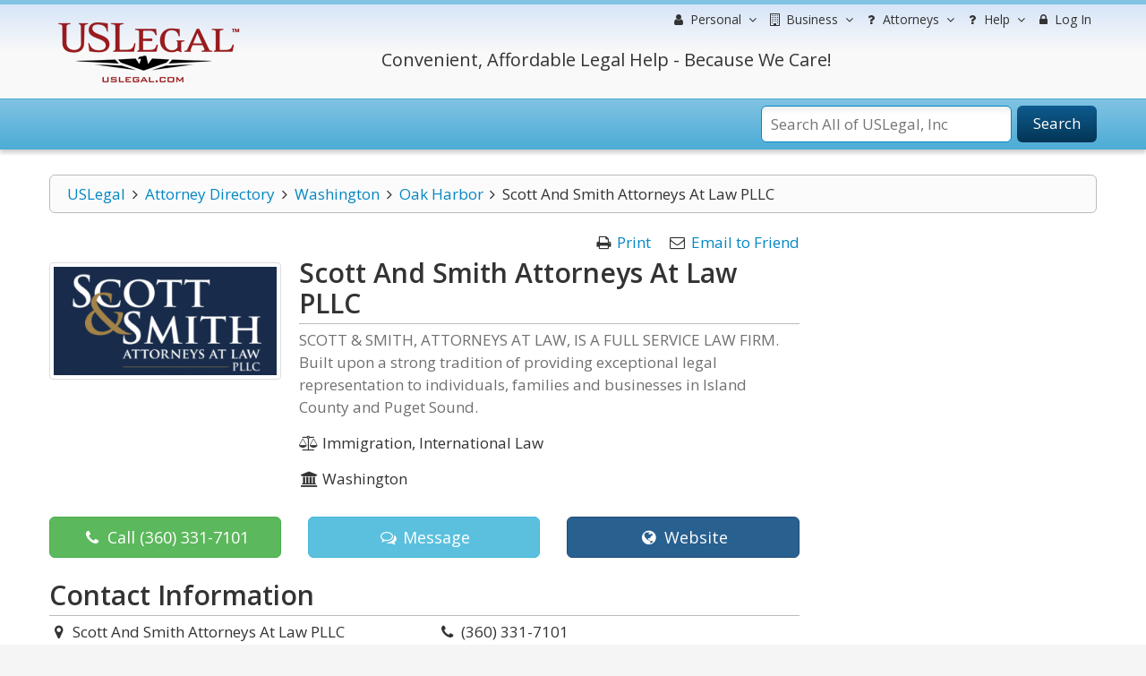

--- FILE ---
content_type: text/html; charset=utf-8
request_url: https://www.google.com/recaptcha/api2/anchor?ar=1&k=6Lc_UgATAAAAAOKjQlrvXvmXj-H3oEysJEUojwoA&co=aHR0cHM6Ly9sYXd5ZXJzLnVzbGVnYWwuY29tOjQ0Mw..&hl=en&v=N67nZn4AqZkNcbeMu4prBgzg&size=normal&anchor-ms=20000&execute-ms=30000&cb=gpf3ch9ua7i1
body_size: 49506
content:
<!DOCTYPE HTML><html dir="ltr" lang="en"><head><meta http-equiv="Content-Type" content="text/html; charset=UTF-8">
<meta http-equiv="X-UA-Compatible" content="IE=edge">
<title>reCAPTCHA</title>
<style type="text/css">
/* cyrillic-ext */
@font-face {
  font-family: 'Roboto';
  font-style: normal;
  font-weight: 400;
  font-stretch: 100%;
  src: url(//fonts.gstatic.com/s/roboto/v48/KFO7CnqEu92Fr1ME7kSn66aGLdTylUAMa3GUBHMdazTgWw.woff2) format('woff2');
  unicode-range: U+0460-052F, U+1C80-1C8A, U+20B4, U+2DE0-2DFF, U+A640-A69F, U+FE2E-FE2F;
}
/* cyrillic */
@font-face {
  font-family: 'Roboto';
  font-style: normal;
  font-weight: 400;
  font-stretch: 100%;
  src: url(//fonts.gstatic.com/s/roboto/v48/KFO7CnqEu92Fr1ME7kSn66aGLdTylUAMa3iUBHMdazTgWw.woff2) format('woff2');
  unicode-range: U+0301, U+0400-045F, U+0490-0491, U+04B0-04B1, U+2116;
}
/* greek-ext */
@font-face {
  font-family: 'Roboto';
  font-style: normal;
  font-weight: 400;
  font-stretch: 100%;
  src: url(//fonts.gstatic.com/s/roboto/v48/KFO7CnqEu92Fr1ME7kSn66aGLdTylUAMa3CUBHMdazTgWw.woff2) format('woff2');
  unicode-range: U+1F00-1FFF;
}
/* greek */
@font-face {
  font-family: 'Roboto';
  font-style: normal;
  font-weight: 400;
  font-stretch: 100%;
  src: url(//fonts.gstatic.com/s/roboto/v48/KFO7CnqEu92Fr1ME7kSn66aGLdTylUAMa3-UBHMdazTgWw.woff2) format('woff2');
  unicode-range: U+0370-0377, U+037A-037F, U+0384-038A, U+038C, U+038E-03A1, U+03A3-03FF;
}
/* math */
@font-face {
  font-family: 'Roboto';
  font-style: normal;
  font-weight: 400;
  font-stretch: 100%;
  src: url(//fonts.gstatic.com/s/roboto/v48/KFO7CnqEu92Fr1ME7kSn66aGLdTylUAMawCUBHMdazTgWw.woff2) format('woff2');
  unicode-range: U+0302-0303, U+0305, U+0307-0308, U+0310, U+0312, U+0315, U+031A, U+0326-0327, U+032C, U+032F-0330, U+0332-0333, U+0338, U+033A, U+0346, U+034D, U+0391-03A1, U+03A3-03A9, U+03B1-03C9, U+03D1, U+03D5-03D6, U+03F0-03F1, U+03F4-03F5, U+2016-2017, U+2034-2038, U+203C, U+2040, U+2043, U+2047, U+2050, U+2057, U+205F, U+2070-2071, U+2074-208E, U+2090-209C, U+20D0-20DC, U+20E1, U+20E5-20EF, U+2100-2112, U+2114-2115, U+2117-2121, U+2123-214F, U+2190, U+2192, U+2194-21AE, U+21B0-21E5, U+21F1-21F2, U+21F4-2211, U+2213-2214, U+2216-22FF, U+2308-230B, U+2310, U+2319, U+231C-2321, U+2336-237A, U+237C, U+2395, U+239B-23B7, U+23D0, U+23DC-23E1, U+2474-2475, U+25AF, U+25B3, U+25B7, U+25BD, U+25C1, U+25CA, U+25CC, U+25FB, U+266D-266F, U+27C0-27FF, U+2900-2AFF, U+2B0E-2B11, U+2B30-2B4C, U+2BFE, U+3030, U+FF5B, U+FF5D, U+1D400-1D7FF, U+1EE00-1EEFF;
}
/* symbols */
@font-face {
  font-family: 'Roboto';
  font-style: normal;
  font-weight: 400;
  font-stretch: 100%;
  src: url(//fonts.gstatic.com/s/roboto/v48/KFO7CnqEu92Fr1ME7kSn66aGLdTylUAMaxKUBHMdazTgWw.woff2) format('woff2');
  unicode-range: U+0001-000C, U+000E-001F, U+007F-009F, U+20DD-20E0, U+20E2-20E4, U+2150-218F, U+2190, U+2192, U+2194-2199, U+21AF, U+21E6-21F0, U+21F3, U+2218-2219, U+2299, U+22C4-22C6, U+2300-243F, U+2440-244A, U+2460-24FF, U+25A0-27BF, U+2800-28FF, U+2921-2922, U+2981, U+29BF, U+29EB, U+2B00-2BFF, U+4DC0-4DFF, U+FFF9-FFFB, U+10140-1018E, U+10190-1019C, U+101A0, U+101D0-101FD, U+102E0-102FB, U+10E60-10E7E, U+1D2C0-1D2D3, U+1D2E0-1D37F, U+1F000-1F0FF, U+1F100-1F1AD, U+1F1E6-1F1FF, U+1F30D-1F30F, U+1F315, U+1F31C, U+1F31E, U+1F320-1F32C, U+1F336, U+1F378, U+1F37D, U+1F382, U+1F393-1F39F, U+1F3A7-1F3A8, U+1F3AC-1F3AF, U+1F3C2, U+1F3C4-1F3C6, U+1F3CA-1F3CE, U+1F3D4-1F3E0, U+1F3ED, U+1F3F1-1F3F3, U+1F3F5-1F3F7, U+1F408, U+1F415, U+1F41F, U+1F426, U+1F43F, U+1F441-1F442, U+1F444, U+1F446-1F449, U+1F44C-1F44E, U+1F453, U+1F46A, U+1F47D, U+1F4A3, U+1F4B0, U+1F4B3, U+1F4B9, U+1F4BB, U+1F4BF, U+1F4C8-1F4CB, U+1F4D6, U+1F4DA, U+1F4DF, U+1F4E3-1F4E6, U+1F4EA-1F4ED, U+1F4F7, U+1F4F9-1F4FB, U+1F4FD-1F4FE, U+1F503, U+1F507-1F50B, U+1F50D, U+1F512-1F513, U+1F53E-1F54A, U+1F54F-1F5FA, U+1F610, U+1F650-1F67F, U+1F687, U+1F68D, U+1F691, U+1F694, U+1F698, U+1F6AD, U+1F6B2, U+1F6B9-1F6BA, U+1F6BC, U+1F6C6-1F6CF, U+1F6D3-1F6D7, U+1F6E0-1F6EA, U+1F6F0-1F6F3, U+1F6F7-1F6FC, U+1F700-1F7FF, U+1F800-1F80B, U+1F810-1F847, U+1F850-1F859, U+1F860-1F887, U+1F890-1F8AD, U+1F8B0-1F8BB, U+1F8C0-1F8C1, U+1F900-1F90B, U+1F93B, U+1F946, U+1F984, U+1F996, U+1F9E9, U+1FA00-1FA6F, U+1FA70-1FA7C, U+1FA80-1FA89, U+1FA8F-1FAC6, U+1FACE-1FADC, U+1FADF-1FAE9, U+1FAF0-1FAF8, U+1FB00-1FBFF;
}
/* vietnamese */
@font-face {
  font-family: 'Roboto';
  font-style: normal;
  font-weight: 400;
  font-stretch: 100%;
  src: url(//fonts.gstatic.com/s/roboto/v48/KFO7CnqEu92Fr1ME7kSn66aGLdTylUAMa3OUBHMdazTgWw.woff2) format('woff2');
  unicode-range: U+0102-0103, U+0110-0111, U+0128-0129, U+0168-0169, U+01A0-01A1, U+01AF-01B0, U+0300-0301, U+0303-0304, U+0308-0309, U+0323, U+0329, U+1EA0-1EF9, U+20AB;
}
/* latin-ext */
@font-face {
  font-family: 'Roboto';
  font-style: normal;
  font-weight: 400;
  font-stretch: 100%;
  src: url(//fonts.gstatic.com/s/roboto/v48/KFO7CnqEu92Fr1ME7kSn66aGLdTylUAMa3KUBHMdazTgWw.woff2) format('woff2');
  unicode-range: U+0100-02BA, U+02BD-02C5, U+02C7-02CC, U+02CE-02D7, U+02DD-02FF, U+0304, U+0308, U+0329, U+1D00-1DBF, U+1E00-1E9F, U+1EF2-1EFF, U+2020, U+20A0-20AB, U+20AD-20C0, U+2113, U+2C60-2C7F, U+A720-A7FF;
}
/* latin */
@font-face {
  font-family: 'Roboto';
  font-style: normal;
  font-weight: 400;
  font-stretch: 100%;
  src: url(//fonts.gstatic.com/s/roboto/v48/KFO7CnqEu92Fr1ME7kSn66aGLdTylUAMa3yUBHMdazQ.woff2) format('woff2');
  unicode-range: U+0000-00FF, U+0131, U+0152-0153, U+02BB-02BC, U+02C6, U+02DA, U+02DC, U+0304, U+0308, U+0329, U+2000-206F, U+20AC, U+2122, U+2191, U+2193, U+2212, U+2215, U+FEFF, U+FFFD;
}
/* cyrillic-ext */
@font-face {
  font-family: 'Roboto';
  font-style: normal;
  font-weight: 500;
  font-stretch: 100%;
  src: url(//fonts.gstatic.com/s/roboto/v48/KFO7CnqEu92Fr1ME7kSn66aGLdTylUAMa3GUBHMdazTgWw.woff2) format('woff2');
  unicode-range: U+0460-052F, U+1C80-1C8A, U+20B4, U+2DE0-2DFF, U+A640-A69F, U+FE2E-FE2F;
}
/* cyrillic */
@font-face {
  font-family: 'Roboto';
  font-style: normal;
  font-weight: 500;
  font-stretch: 100%;
  src: url(//fonts.gstatic.com/s/roboto/v48/KFO7CnqEu92Fr1ME7kSn66aGLdTylUAMa3iUBHMdazTgWw.woff2) format('woff2');
  unicode-range: U+0301, U+0400-045F, U+0490-0491, U+04B0-04B1, U+2116;
}
/* greek-ext */
@font-face {
  font-family: 'Roboto';
  font-style: normal;
  font-weight: 500;
  font-stretch: 100%;
  src: url(//fonts.gstatic.com/s/roboto/v48/KFO7CnqEu92Fr1ME7kSn66aGLdTylUAMa3CUBHMdazTgWw.woff2) format('woff2');
  unicode-range: U+1F00-1FFF;
}
/* greek */
@font-face {
  font-family: 'Roboto';
  font-style: normal;
  font-weight: 500;
  font-stretch: 100%;
  src: url(//fonts.gstatic.com/s/roboto/v48/KFO7CnqEu92Fr1ME7kSn66aGLdTylUAMa3-UBHMdazTgWw.woff2) format('woff2');
  unicode-range: U+0370-0377, U+037A-037F, U+0384-038A, U+038C, U+038E-03A1, U+03A3-03FF;
}
/* math */
@font-face {
  font-family: 'Roboto';
  font-style: normal;
  font-weight: 500;
  font-stretch: 100%;
  src: url(//fonts.gstatic.com/s/roboto/v48/KFO7CnqEu92Fr1ME7kSn66aGLdTylUAMawCUBHMdazTgWw.woff2) format('woff2');
  unicode-range: U+0302-0303, U+0305, U+0307-0308, U+0310, U+0312, U+0315, U+031A, U+0326-0327, U+032C, U+032F-0330, U+0332-0333, U+0338, U+033A, U+0346, U+034D, U+0391-03A1, U+03A3-03A9, U+03B1-03C9, U+03D1, U+03D5-03D6, U+03F0-03F1, U+03F4-03F5, U+2016-2017, U+2034-2038, U+203C, U+2040, U+2043, U+2047, U+2050, U+2057, U+205F, U+2070-2071, U+2074-208E, U+2090-209C, U+20D0-20DC, U+20E1, U+20E5-20EF, U+2100-2112, U+2114-2115, U+2117-2121, U+2123-214F, U+2190, U+2192, U+2194-21AE, U+21B0-21E5, U+21F1-21F2, U+21F4-2211, U+2213-2214, U+2216-22FF, U+2308-230B, U+2310, U+2319, U+231C-2321, U+2336-237A, U+237C, U+2395, U+239B-23B7, U+23D0, U+23DC-23E1, U+2474-2475, U+25AF, U+25B3, U+25B7, U+25BD, U+25C1, U+25CA, U+25CC, U+25FB, U+266D-266F, U+27C0-27FF, U+2900-2AFF, U+2B0E-2B11, U+2B30-2B4C, U+2BFE, U+3030, U+FF5B, U+FF5D, U+1D400-1D7FF, U+1EE00-1EEFF;
}
/* symbols */
@font-face {
  font-family: 'Roboto';
  font-style: normal;
  font-weight: 500;
  font-stretch: 100%;
  src: url(//fonts.gstatic.com/s/roboto/v48/KFO7CnqEu92Fr1ME7kSn66aGLdTylUAMaxKUBHMdazTgWw.woff2) format('woff2');
  unicode-range: U+0001-000C, U+000E-001F, U+007F-009F, U+20DD-20E0, U+20E2-20E4, U+2150-218F, U+2190, U+2192, U+2194-2199, U+21AF, U+21E6-21F0, U+21F3, U+2218-2219, U+2299, U+22C4-22C6, U+2300-243F, U+2440-244A, U+2460-24FF, U+25A0-27BF, U+2800-28FF, U+2921-2922, U+2981, U+29BF, U+29EB, U+2B00-2BFF, U+4DC0-4DFF, U+FFF9-FFFB, U+10140-1018E, U+10190-1019C, U+101A0, U+101D0-101FD, U+102E0-102FB, U+10E60-10E7E, U+1D2C0-1D2D3, U+1D2E0-1D37F, U+1F000-1F0FF, U+1F100-1F1AD, U+1F1E6-1F1FF, U+1F30D-1F30F, U+1F315, U+1F31C, U+1F31E, U+1F320-1F32C, U+1F336, U+1F378, U+1F37D, U+1F382, U+1F393-1F39F, U+1F3A7-1F3A8, U+1F3AC-1F3AF, U+1F3C2, U+1F3C4-1F3C6, U+1F3CA-1F3CE, U+1F3D4-1F3E0, U+1F3ED, U+1F3F1-1F3F3, U+1F3F5-1F3F7, U+1F408, U+1F415, U+1F41F, U+1F426, U+1F43F, U+1F441-1F442, U+1F444, U+1F446-1F449, U+1F44C-1F44E, U+1F453, U+1F46A, U+1F47D, U+1F4A3, U+1F4B0, U+1F4B3, U+1F4B9, U+1F4BB, U+1F4BF, U+1F4C8-1F4CB, U+1F4D6, U+1F4DA, U+1F4DF, U+1F4E3-1F4E6, U+1F4EA-1F4ED, U+1F4F7, U+1F4F9-1F4FB, U+1F4FD-1F4FE, U+1F503, U+1F507-1F50B, U+1F50D, U+1F512-1F513, U+1F53E-1F54A, U+1F54F-1F5FA, U+1F610, U+1F650-1F67F, U+1F687, U+1F68D, U+1F691, U+1F694, U+1F698, U+1F6AD, U+1F6B2, U+1F6B9-1F6BA, U+1F6BC, U+1F6C6-1F6CF, U+1F6D3-1F6D7, U+1F6E0-1F6EA, U+1F6F0-1F6F3, U+1F6F7-1F6FC, U+1F700-1F7FF, U+1F800-1F80B, U+1F810-1F847, U+1F850-1F859, U+1F860-1F887, U+1F890-1F8AD, U+1F8B0-1F8BB, U+1F8C0-1F8C1, U+1F900-1F90B, U+1F93B, U+1F946, U+1F984, U+1F996, U+1F9E9, U+1FA00-1FA6F, U+1FA70-1FA7C, U+1FA80-1FA89, U+1FA8F-1FAC6, U+1FACE-1FADC, U+1FADF-1FAE9, U+1FAF0-1FAF8, U+1FB00-1FBFF;
}
/* vietnamese */
@font-face {
  font-family: 'Roboto';
  font-style: normal;
  font-weight: 500;
  font-stretch: 100%;
  src: url(//fonts.gstatic.com/s/roboto/v48/KFO7CnqEu92Fr1ME7kSn66aGLdTylUAMa3OUBHMdazTgWw.woff2) format('woff2');
  unicode-range: U+0102-0103, U+0110-0111, U+0128-0129, U+0168-0169, U+01A0-01A1, U+01AF-01B0, U+0300-0301, U+0303-0304, U+0308-0309, U+0323, U+0329, U+1EA0-1EF9, U+20AB;
}
/* latin-ext */
@font-face {
  font-family: 'Roboto';
  font-style: normal;
  font-weight: 500;
  font-stretch: 100%;
  src: url(//fonts.gstatic.com/s/roboto/v48/KFO7CnqEu92Fr1ME7kSn66aGLdTylUAMa3KUBHMdazTgWw.woff2) format('woff2');
  unicode-range: U+0100-02BA, U+02BD-02C5, U+02C7-02CC, U+02CE-02D7, U+02DD-02FF, U+0304, U+0308, U+0329, U+1D00-1DBF, U+1E00-1E9F, U+1EF2-1EFF, U+2020, U+20A0-20AB, U+20AD-20C0, U+2113, U+2C60-2C7F, U+A720-A7FF;
}
/* latin */
@font-face {
  font-family: 'Roboto';
  font-style: normal;
  font-weight: 500;
  font-stretch: 100%;
  src: url(//fonts.gstatic.com/s/roboto/v48/KFO7CnqEu92Fr1ME7kSn66aGLdTylUAMa3yUBHMdazQ.woff2) format('woff2');
  unicode-range: U+0000-00FF, U+0131, U+0152-0153, U+02BB-02BC, U+02C6, U+02DA, U+02DC, U+0304, U+0308, U+0329, U+2000-206F, U+20AC, U+2122, U+2191, U+2193, U+2212, U+2215, U+FEFF, U+FFFD;
}
/* cyrillic-ext */
@font-face {
  font-family: 'Roboto';
  font-style: normal;
  font-weight: 900;
  font-stretch: 100%;
  src: url(//fonts.gstatic.com/s/roboto/v48/KFO7CnqEu92Fr1ME7kSn66aGLdTylUAMa3GUBHMdazTgWw.woff2) format('woff2');
  unicode-range: U+0460-052F, U+1C80-1C8A, U+20B4, U+2DE0-2DFF, U+A640-A69F, U+FE2E-FE2F;
}
/* cyrillic */
@font-face {
  font-family: 'Roboto';
  font-style: normal;
  font-weight: 900;
  font-stretch: 100%;
  src: url(//fonts.gstatic.com/s/roboto/v48/KFO7CnqEu92Fr1ME7kSn66aGLdTylUAMa3iUBHMdazTgWw.woff2) format('woff2');
  unicode-range: U+0301, U+0400-045F, U+0490-0491, U+04B0-04B1, U+2116;
}
/* greek-ext */
@font-face {
  font-family: 'Roboto';
  font-style: normal;
  font-weight: 900;
  font-stretch: 100%;
  src: url(//fonts.gstatic.com/s/roboto/v48/KFO7CnqEu92Fr1ME7kSn66aGLdTylUAMa3CUBHMdazTgWw.woff2) format('woff2');
  unicode-range: U+1F00-1FFF;
}
/* greek */
@font-face {
  font-family: 'Roboto';
  font-style: normal;
  font-weight: 900;
  font-stretch: 100%;
  src: url(//fonts.gstatic.com/s/roboto/v48/KFO7CnqEu92Fr1ME7kSn66aGLdTylUAMa3-UBHMdazTgWw.woff2) format('woff2');
  unicode-range: U+0370-0377, U+037A-037F, U+0384-038A, U+038C, U+038E-03A1, U+03A3-03FF;
}
/* math */
@font-face {
  font-family: 'Roboto';
  font-style: normal;
  font-weight: 900;
  font-stretch: 100%;
  src: url(//fonts.gstatic.com/s/roboto/v48/KFO7CnqEu92Fr1ME7kSn66aGLdTylUAMawCUBHMdazTgWw.woff2) format('woff2');
  unicode-range: U+0302-0303, U+0305, U+0307-0308, U+0310, U+0312, U+0315, U+031A, U+0326-0327, U+032C, U+032F-0330, U+0332-0333, U+0338, U+033A, U+0346, U+034D, U+0391-03A1, U+03A3-03A9, U+03B1-03C9, U+03D1, U+03D5-03D6, U+03F0-03F1, U+03F4-03F5, U+2016-2017, U+2034-2038, U+203C, U+2040, U+2043, U+2047, U+2050, U+2057, U+205F, U+2070-2071, U+2074-208E, U+2090-209C, U+20D0-20DC, U+20E1, U+20E5-20EF, U+2100-2112, U+2114-2115, U+2117-2121, U+2123-214F, U+2190, U+2192, U+2194-21AE, U+21B0-21E5, U+21F1-21F2, U+21F4-2211, U+2213-2214, U+2216-22FF, U+2308-230B, U+2310, U+2319, U+231C-2321, U+2336-237A, U+237C, U+2395, U+239B-23B7, U+23D0, U+23DC-23E1, U+2474-2475, U+25AF, U+25B3, U+25B7, U+25BD, U+25C1, U+25CA, U+25CC, U+25FB, U+266D-266F, U+27C0-27FF, U+2900-2AFF, U+2B0E-2B11, U+2B30-2B4C, U+2BFE, U+3030, U+FF5B, U+FF5D, U+1D400-1D7FF, U+1EE00-1EEFF;
}
/* symbols */
@font-face {
  font-family: 'Roboto';
  font-style: normal;
  font-weight: 900;
  font-stretch: 100%;
  src: url(//fonts.gstatic.com/s/roboto/v48/KFO7CnqEu92Fr1ME7kSn66aGLdTylUAMaxKUBHMdazTgWw.woff2) format('woff2');
  unicode-range: U+0001-000C, U+000E-001F, U+007F-009F, U+20DD-20E0, U+20E2-20E4, U+2150-218F, U+2190, U+2192, U+2194-2199, U+21AF, U+21E6-21F0, U+21F3, U+2218-2219, U+2299, U+22C4-22C6, U+2300-243F, U+2440-244A, U+2460-24FF, U+25A0-27BF, U+2800-28FF, U+2921-2922, U+2981, U+29BF, U+29EB, U+2B00-2BFF, U+4DC0-4DFF, U+FFF9-FFFB, U+10140-1018E, U+10190-1019C, U+101A0, U+101D0-101FD, U+102E0-102FB, U+10E60-10E7E, U+1D2C0-1D2D3, U+1D2E0-1D37F, U+1F000-1F0FF, U+1F100-1F1AD, U+1F1E6-1F1FF, U+1F30D-1F30F, U+1F315, U+1F31C, U+1F31E, U+1F320-1F32C, U+1F336, U+1F378, U+1F37D, U+1F382, U+1F393-1F39F, U+1F3A7-1F3A8, U+1F3AC-1F3AF, U+1F3C2, U+1F3C4-1F3C6, U+1F3CA-1F3CE, U+1F3D4-1F3E0, U+1F3ED, U+1F3F1-1F3F3, U+1F3F5-1F3F7, U+1F408, U+1F415, U+1F41F, U+1F426, U+1F43F, U+1F441-1F442, U+1F444, U+1F446-1F449, U+1F44C-1F44E, U+1F453, U+1F46A, U+1F47D, U+1F4A3, U+1F4B0, U+1F4B3, U+1F4B9, U+1F4BB, U+1F4BF, U+1F4C8-1F4CB, U+1F4D6, U+1F4DA, U+1F4DF, U+1F4E3-1F4E6, U+1F4EA-1F4ED, U+1F4F7, U+1F4F9-1F4FB, U+1F4FD-1F4FE, U+1F503, U+1F507-1F50B, U+1F50D, U+1F512-1F513, U+1F53E-1F54A, U+1F54F-1F5FA, U+1F610, U+1F650-1F67F, U+1F687, U+1F68D, U+1F691, U+1F694, U+1F698, U+1F6AD, U+1F6B2, U+1F6B9-1F6BA, U+1F6BC, U+1F6C6-1F6CF, U+1F6D3-1F6D7, U+1F6E0-1F6EA, U+1F6F0-1F6F3, U+1F6F7-1F6FC, U+1F700-1F7FF, U+1F800-1F80B, U+1F810-1F847, U+1F850-1F859, U+1F860-1F887, U+1F890-1F8AD, U+1F8B0-1F8BB, U+1F8C0-1F8C1, U+1F900-1F90B, U+1F93B, U+1F946, U+1F984, U+1F996, U+1F9E9, U+1FA00-1FA6F, U+1FA70-1FA7C, U+1FA80-1FA89, U+1FA8F-1FAC6, U+1FACE-1FADC, U+1FADF-1FAE9, U+1FAF0-1FAF8, U+1FB00-1FBFF;
}
/* vietnamese */
@font-face {
  font-family: 'Roboto';
  font-style: normal;
  font-weight: 900;
  font-stretch: 100%;
  src: url(//fonts.gstatic.com/s/roboto/v48/KFO7CnqEu92Fr1ME7kSn66aGLdTylUAMa3OUBHMdazTgWw.woff2) format('woff2');
  unicode-range: U+0102-0103, U+0110-0111, U+0128-0129, U+0168-0169, U+01A0-01A1, U+01AF-01B0, U+0300-0301, U+0303-0304, U+0308-0309, U+0323, U+0329, U+1EA0-1EF9, U+20AB;
}
/* latin-ext */
@font-face {
  font-family: 'Roboto';
  font-style: normal;
  font-weight: 900;
  font-stretch: 100%;
  src: url(//fonts.gstatic.com/s/roboto/v48/KFO7CnqEu92Fr1ME7kSn66aGLdTylUAMa3KUBHMdazTgWw.woff2) format('woff2');
  unicode-range: U+0100-02BA, U+02BD-02C5, U+02C7-02CC, U+02CE-02D7, U+02DD-02FF, U+0304, U+0308, U+0329, U+1D00-1DBF, U+1E00-1E9F, U+1EF2-1EFF, U+2020, U+20A0-20AB, U+20AD-20C0, U+2113, U+2C60-2C7F, U+A720-A7FF;
}
/* latin */
@font-face {
  font-family: 'Roboto';
  font-style: normal;
  font-weight: 900;
  font-stretch: 100%;
  src: url(//fonts.gstatic.com/s/roboto/v48/KFO7CnqEu92Fr1ME7kSn66aGLdTylUAMa3yUBHMdazQ.woff2) format('woff2');
  unicode-range: U+0000-00FF, U+0131, U+0152-0153, U+02BB-02BC, U+02C6, U+02DA, U+02DC, U+0304, U+0308, U+0329, U+2000-206F, U+20AC, U+2122, U+2191, U+2193, U+2212, U+2215, U+FEFF, U+FFFD;
}

</style>
<link rel="stylesheet" type="text/css" href="https://www.gstatic.com/recaptcha/releases/N67nZn4AqZkNcbeMu4prBgzg/styles__ltr.css">
<script nonce="01cxb37zxPvnPlQKDI53MA" type="text/javascript">window['__recaptcha_api'] = 'https://www.google.com/recaptcha/api2/';</script>
<script type="text/javascript" src="https://www.gstatic.com/recaptcha/releases/N67nZn4AqZkNcbeMu4prBgzg/recaptcha__en.js" nonce="01cxb37zxPvnPlQKDI53MA">
      
    </script></head>
<body><div id="rc-anchor-alert" class="rc-anchor-alert"></div>
<input type="hidden" id="recaptcha-token" value="[base64]">
<script type="text/javascript" nonce="01cxb37zxPvnPlQKDI53MA">
      recaptcha.anchor.Main.init("[\x22ainput\x22,[\x22bgdata\x22,\x22\x22,\[base64]/[base64]/[base64]/[base64]/[base64]/[base64]/[base64]/[base64]/[base64]/[base64]/[base64]/[base64]/[base64]/[base64]\x22,\[base64]\\u003d\x22,\x22ScKfEsOSw7ckDcKSJ8OVwq9VwrARbiRaclcoU8KewpPDmxXCq2IwA0/Dp8KPwrTDosOzwr7DrMKcMS0ew7UhCcOjCFnDj8K7w5FSw43CgcONEMOBwrLCumYRwrTCg8Oxw6lEJgxlwrbDi8KidyFZXGTDtMOMwo7DgyVvLcK/wo3DjcO4wrjCksKULwjDiXbDrsOTNMOIw7hsQXE6YTjDpVpxwrrDlWpwQcOtwozCicOfajsRwo42wp/[base64]/CkG/[base64]/DsQHDo1fCvsO8wpvDnsOABsOwHcOswpZkf1tecsKXw6jCv8K6f8O9M1xJKMOPw7t4w6LDsmx/wrrDq8OgwrI+wqtww5PCmjbDjGDDuVzCo8K3W8KWWitOwpHDk1vDogkkaW/CnCzCicOiwr7Do8ORa3pswqLDrcKpYW3CrsOjw7l3w4FSdcKtBcOMK8KRwqFOT8OBw7Jow5HDoEVNAg1qEcOvw7tELsOaZxI8O1MlTMKhXsOHwrESw4QcwpNbdcO8KMKAGsO8S0/Cgz1Zw4ZOw6/CrMKecARXeMKfwpQoJXvDuG7CqgHDtSBOIT7CrCkMVcKiJ8KgU0vClsKIwp/[base64]/[base64]/wrzCt8Kmw7shw6lNw6AkasOzRMKNw5XDmMOjwpQBK8KIw55gw6LCjsOELsOrwrkSwpELUTdzMg0/[base64]/ChsK/[base64]/Diy/DtMKtecKWNMOxw77DkmcEw6LDpsKTEQEHw7LDlyTDg0ZVwoJiwqrDlE9+ERPCjg7CsDoWEXrDuC/DgnnCpwHDoicwCQgUJ2zDhyEtNVwUw5ZkS8OddHkJZUPDm35PwpZ9ZsOWbsOUUVJ0QcO9wrLChUhVXMKxeMOEacOhw4c3w49Ew57CulQ8wpt7wrHDtAnCssOsI1rCky82w7bCucOVw7Nrw7pfw6lMLcKIwr5tw5PDpD/DvkM/[base64]/[base64]/CmGPCpE/Cp0zCgnTCnFcKXG0BwrN6wpnDs2JhwrzCqsO6wobCtsOjwrlGw60sMMO/[base64]/CqsKkwqskw7dUFcKvNHLCksKXwr0YwobCkmLCh382w4HChSFOVsOmwq/CqR5lw4QhesOywox1GBwuJRJAY8KZZH4xZMOowpULUltlw54Qwo7DhsK4SsOWw47Ds13DtsOEEsOzwo0VM8KLw4Bgw4oUP8OlO8O7bXnDu0rDskjDjsKwOcONwo5gVsKMw4glS8OiCcOTYiXDnsOZBj/CgDfDtMKRWjPClyFywrMpwozCgcOxPAPDvsKxw7h/w6LClELDvTbDncKZJA8lcsK4c8OswqrDpsKLfsOWXx5SKCk4wofCtk3Co8OnwobCtcOjUcKqCAnDiwJ6wrzDpsOgwqnDhcK3GDTCm1Ikwp7CscKqw6h2eh3Crywkw6ROwrrDqAR2P8OEYzLDk8KPwrhMdQ4tRsKSwo0uw6fCicOXwpk+wp7DhiEUw6t/LcOUWsOuwp1vw6vDnMOcwonCkm8dfQzDvFhOMcOLw67CvWs5GcOfFsKpwobCoU5wDi/Dh8KQKj3CqR4kccOCw5TDg8KNbkzCvF7CnsK6PMO8DXzCocKfMMOewp7DnRtRwoPCuMOEYcORTMOIwrvCmw9RXRbDlALCtk9yw6Qcw5zCl8KpBcK/bsKdwoBSK2RywonCiMKPw6PDusOPwrYhdjRXGcOtB8OVwqBlXxR9wolXw4zDgMOiw74LwpzDgCVLwr7CgWU5w6fDuMOTB1bDncOSwr1Rw5nDnS/Cl2TDnMKbw5Bswr7CjVnDmMOtw5cQWsORVGrDqsKWw55EKcKDOcK5wqJaw4UKMcOqwopCw7QGDzDCrhsTwqNuejjCiU5uOQLCoyDCn1UPwpwEw43DhRlDW8KoScK/ABHCu8Oowq/Cs2l/wpTDjMOxA8OtI8Kle1tIw7bDksKIIsKRw6wLwqQVwr/DlCHCjBQmbn0SVMOOw6EZbMObw4jCmcOZw69+WHRCwpPDu1jCu8OjQwZUIXXDpy/CiSJ6al56wqDDiU1dI8KUWsKwN0bCu8OSw7TCvSHDuMObLE/[base64]/CkyvDkiM8wrh+wqs1wrjCjRdEw7vCmUAMw5DDsxTDkFHCsBnCp8K+w6gXwrvCscKFEE/[base64]/Dix8mwrRUTsKjw6TCocKBw5fCkGYcOA4QdWAKFjdew47Dl30CWMKzw7czw5jDnC5vUcOWKcKVeMKbwq7ClsOSWGRCaQbDhEckNsOWJlDCojsFwpDDicOYRsKaw7nDq3fClMKywqcIwo4/TcKqw5jDksOGw4h0w7XDpsKCwoXDriHCghTCjXHCj8Kvw57DuiPCqcOSw5jDiMKcfFUTw5t4w78cZMOdaRTDp8KLUhDDhcOIAkXCnz3DhsK/[base64]/RsOuw4kFwo/DiHrCp8OzNcOyX8OIHMKhc8KzH8Okwr4eOQjCiV7Cqh1dwpR6w5Q/IX8SKcKoGcOkPMOVdsOKUsOtwqbCt13Cl8Kawr1WcMKiMMKJwrB/[base64]/DicOEw7fDkwN9KsKJwp/CgS5KIMKKwodcFlHCjQZ0V3g6w6rDkMOUwonDm1fDlixAJMK5X00Swo3DrV9+woHDtALCpn5vwojDsggiBibDmTpqwq/DqH7Cl8KAwqglS8Kywqx5PCnDiQLDul1/BsKtwpESesOwIDxSNHRaUQrCkEZbIMOQPcOvwqEBDkwOwpUewrDCuGV0G8OJNcKIWzbDoQ0KYcOTw7PCuMOuY8OZw6kiw6vDjz1MMFY1D8KKGF3CvsOvw5sEJcONw7szC2Eyw5/Dp8K2wqzDmsKuK8KEw7gHUcKYwqLDoArCj8KmDMK4w64Pw7rDrho6aFzCpcK3EVRHHcOODhlXBRzDghjDqcO5w7PDrwQeE2w2OwbCisOeBMKMbzBxwr8SLcKDw5l9CMKgM8O/woVMNlJXwqHDrsOiaj/DrMKYw7l6w6jDlcK0w77Dk1bDv8Ozwo57KMKiaHfCn8ODw4/DrTJ+OsOJw7Zlwr/[base64]/[base64]/CoMKawrbCvhjCssOwwrJlesK4w4xBG8KtW8OjMMO6A0nDozDDjsKDGnLDtMK2HUtmW8KiNQ5zdsOtOQPDlsK0w4Uyw4/CjsKpwpkLwrU+wqHDgXzDgUTCpsKbMsKOKxHDjMK8OkfCusKTNMOFw7QRw7p/M0giw71mFxbChsKgw7LDgVtLwoZbccKPOcOgasKYwpEKVXdRw4XCkMKVXMKewqLCn8OzfhByX8KCw6rCssOPw7HChcO7S0bCjMOOw6vChmXDgATDiCYwVx/[base64]/ChSAqFQPCpU4yw69bwpIyw7zCicKHwpfDvcKMbsKSEEXDlV3CrxsyK8OHScKDTXIywqjDhHF6V8KZwo5/wpgrw5JYwrxOwqTDosOJScOyccO8azFEwrJFwposw7bDr1wdNU3CqHd5NG17w59vbTZxwq4jHB/[base64]/[base64]/CtcK8wqrCmCLDr8KwWMK4w4bCjGMYIMK1wr9taMKfVgswHsKtw6QuwpR8w4/DrT88wqDDlFF/SWp4DsK3AHVDUljCoAENbExiEA9LOQLDmzfCriLCgzXChMOkNAHDqw7Do3Vkw4jDnxs8wooxw5nCjFrDnEp5dnXCukggwq3DnUPDp8OFKGjDiU4bwoZ0DFbCvMKhw5F7w6PCjjAiBQMdwqcySsOSBV/Cp8OSw7wrXMOOGMKlw7czwrMSwokYw7fCisKpTCPCuTTCrcOnVsKyw60Uw47CvMOWw7PDgiTCsHDDvWwcGcK5wrI7wr43w6cAf8OPe8ObwpLCi8OTZxPCi33Dm8O4w6zCikjCtsK3woJTw7Zswp8Aw5hGKMOZAH/CosO/[base64]/CrMOcw58Zw5Zdw6oCw5YAw6bDilbCmMKPw6PDgMKkw5vCgcOCw7M3wpHDiifDs3sYworDsjTCgsOMJj1qfDLDlHPCjEkKC1dCw5HCmcKKw73Dv8KGMsOJJzQywodPw51Xw7/[base64]/[base64]/wq9/[base64]/DpCZkw5E7w4sxw4nDvsK1wq/CoMO/A07CucOxRGsew65Qwrs/wodXw7ctFW4fw6nDosOUw7/CscKcwoJ9WGNewqxTWn/CpMO6woXCjcKYwpItw48QLFVJERB9eUVMw45WwrXCgMKSwpTCoA/DlMKxw4bDiHVlw6Bdw4l3w7bDpyTDmMOWw4HCssOyw6TCuA0jb8KvVsKAw5lYeMK7w6XDqMONPcO4b8KRwqXDkls2wqkMw5LDmMKdLsOwFWbDnsOQwp9Sw5DDp8O/w4bDo10kw7DDssOQw7YvwqLCnFM3wr1KWcKQwpTDjcK1ZBfCpMOow5BEHsOyJsO1wpHDtjfDgggvw5LDmCNMwq5JEcKDw7wpCcOqNcO2WG8zw7csacKQScKHOsOWe8KVUMOQVElHw5BEw4XCu8KbwqPCocOxNsOJEMKpFsKewoLDhwYpMsOlOsKhCsKmwopGw4/Dqn7CtXNSwpssVnHDmlNLWk/DscKyw7oGwqwNLMOnd8KLwpbCs8K0DnPDhMOoMMObAwwaCsKUYQx3RMOFwrMpwobDn1DDu0DDtAlJbgJRVsOSwojDi8KCP1XCocKWYsORTMOew7/DgjA3Mih0wp3DlMOUwr5Cw6jCj1XCvRHDnWYcwqjCl1jDtxjDlEcXwpYNOXwDwovDugTDvsO2w5zChXPClcOwXsKxF8K2w6JZIVAAw6V3wpU8Uk7CpHbCiWLCihvCsgjCgsKmM8OKw7cDwovClG7DkcK4wq9dwqXDusOYBlcVFcOpNcOdwrwLwolIwoQ/FVPCiTHDh8OVeCzCm8O4b2EMw6dwZMKRw7Aww6AhJ29Sw4TChCDDvxPCoMOQGMOfXjvDuDg/UcKIwrnDhcO0wqfChjRKBQHDu03Cs8Oow4nCkQjCrjzCq8KzRyXDnX/DnULDjiXDjkHDucKJwrsZdcKZXy7CgF9rXyXCmcOfwpI3wog+PsOFwqVIwo/[base64]/w4E2wpfCu8KGwr7DgsKXwo3Dm8KkwpXChmNOXgHDi8OwbsKjAmdkwopawpXDgcKVw5rDoyvCmcOZwq3DkgRABWYTDnjDpE7DjMO6w5p+woYxXMKIwqPCtcO1w6kHw5tww64Uw716wo9rLcODW8KjHcKBDsOBw6NlT8OtXMOow7vCkHHCucO/NlrDt8OGw6JhwqNAUVpTTHfDu2ZMwqbDvcOCYkZ1wojCgwjDlAk7ScKhB2xOZAo+NMKbeEl8H8OVNcO4UUzDm8O2WHzDmMK6wpNSYkDCosKjwrDDv1zDqWLDmC97w5HCmcKAccOvYsKkemPDqsOoYcOIw7/DghTCu28ewr3CtsKhw5rClXbDnCLDmcODJsKPG0lkJMKQw4/CgcKRwpUow53DgMO/e8KYw41vwoFGagDDjcKNw7wvVgVBwrdwEhrCmg7CpT/[base64]/Du8OgY8OpecOSWcK4wrnDiU7DpRkCdwIswo3DlsKcKsK4wo3CvMKoNnMySlhTF8OIVFDDm8O+LD7CuUEBYcKrwpvDjsOgw6ZyW8KnLMKcwpQjw4swYAzCisOPw5XCpMKcei1Hw54ew5zCl8K8VcK9E8OHRMKpGMKXBlYAw6IzcTwTCzbCiR0nwo/CtGNJw7wwHSRcVMOsPsKawqIDD8KIIDwTw6gJd8Owwp4zcMO6wopqw6c3WzvDpcOtwqdYa8K6w7otcsOXRmbCkkrCo07DhAXCmAjCpyVhUMOMcsO/[base64]/Dngp9w5LCkcOzS8Ojw7UPfMOMA8KPNsKwbn5XRwdhNg7DrmALwrF2w7/Di2p3cMOyw5zDmsOVF8KYw79NI201L8OZwr3CsTjDnTrCocOGZ2lPwoQfwrJ3asK+XiPCk8Ocw57CvS3DvW4+w47ClG3DkiHDmzkVwrLDl8OEw70Bw7slSMKPEELCn8KOAsOBwrDDsBsww5DDrsKRIxwwfcOpEUgdE8ODSE3Du8KXw5/[base64]/Djn4xa8KaUMKlw77ClwlAUcONwrDCq8KJwr3DvhZYw7BcAcOLw4wzGX3DoTkPHkprw4UQwpQ3TMO4Ehl3Q8K1Q0rDoHJ/[base64]/w6rCunvDvV/CjTUiwrRLw6RDwrIrKMKswpXCjcOJEcKqw7jCgiLDtcO1QMOnwrHDuMOowo/Cr8Kyw595w4EHw6R/YArCkhfDm3YoUsKnScKhX8KrwrrDvyZow5hvTCzCuSJYw4EkJCfDqMOaw53Du8Kow4/DrS9iwrrCtMOPPcKTw5pew7psMcK5w54sCsKtwpnCun/Cm8OIwozDgRcQY8KKwrxjYj3DgsKRUVvDhMKIR3lccCrDkFjCs09hw4wEdcKcYMOCw7rDiMKRAkrDmcOxwo3DgcKMwoNxw7hAXcKUwozCg8K8w4fDhBfCgMK+JSRfeX3DusOBwqc+LxY9wovDgxhZacKvw7MQbsK2bGTCvRfCp1/Dm2k0EjHDvcOCw6VKIcOWFSrCvcKSKnR2wrrDo8Kdw6vDrHDDmH4Nw78ATcKRAsO6Q2AYwq7ChyPDvMKGIEzDlzB9wrfDscO9wqwAGcK/RHbCr8OpGmLDqjRIVcOoDsKlwqDDocKrfsKsOMOrJ1p4w6HCscKQwrjCqsOdDxbCvcOgw7BeesKMw5LDi8K8w5xvFA/[base64]/I8O7VDDCiW3Dp8OJwpHDgUXDn8Kbwq0qPUDDoFJkwocAf8OIw48+w6h+GW/Cq8OCBMOLw71GTTc3w7DChMOxGgDCmsOyw5/DqXbDqsOnNiARw65Ow7lHMcOCwqRbF33CqUQjw4cdYcKnJk7Dp2DDtzfCqAVmDsOua8KLYcOnecO4TcOfw6U1C012ExzCrcORTBTDtsODwoTCuiLDnsO8wr5VVAvDlWDComFxwo4iWMK3QMO6wrRjX0oHccONwrgifMK+b0LCmAzDjCAMLBk/YsKKwod/csKewr4NwpdOw7nCjnl3wphNchPDj8OzXsOyBFHDgUkWHVjDqzDCpMOAScO/CRQyS03Di8Otwq3DhQHClWUCwprCpnrDj8KYw6bDqsO9SMO7w4DDtMKKUAtwEcKiw4HDtEt/wq7Cv0jDosKgJ3TDpA5vE0Brw7XDrlfCpsKBwrLDrGNZwq8vw7VdwokwL0rDkgTCnMKhw6fDl8Oyc8KkbTs7bDLCmcKLH0rCvF0zwrzDs2hqw7NqPB5nAyBCw6fDucKMBzEOwq/[base64]/QMKowpbDqcKewqAYdkPDpA4ZCADClcOZRMKDe2tDw5YTZMOldsKTwo/CnsOsOCjDgMK8wqvDiCR4wqbCmMOBD8OhYcODHBzCj8OyacKDfiAGw7kywo/ClcK/[base64]/CgMO1wp16a8KAwqwhX8KQwp5rwonChgBhOcKYwonCj8OSw5J6wpTDpRTDumUaFTIZXg/DhMKqw5cHdnUYw6jDssOHw63DpEvCqMO4UksTwrHCmENxHcO2wpHDuMOAb8O0FsKewqTDm0kCBHfCkEXDtMKIwrjCinnCmsOgfQjCmsKOwo0UQXTDjm/CsinCpxjCgwRww4zDgGVeXhgaVcKSeRsfQhvCkMKOHHMIX8KeSMOlwqcaw7tPT8OZQXAxwq/CsMKvN07DusKaN8Ovw4FTwqU5RyJcwpDCghXDvDlLw7hGw402KMOowoBRZjDClsK8bVM+w7rDhsKcw5/DpMOpwqrDvlnDh0/Cm3/DqzfDrsKSWjXCt3oyBcKBw510w7bDi0LDlMO1CHPDukPDh8OpW8OsMsK4woLClEIvw6U+w4wdCcK1w4hSwrDDoDbDncKFC3DCnAE1N8OQNifDiTAcRWEDZMOuwpTChsO6w5BiDm/CgMKkZ2BOw680D0LDnV7DkMKXTMKZe8O0XsKew6zCkwbDlVzCucKSw4djw5I+FMKdwqHCojvDmBXCpEnDqRLDrxDDhBnDnDsZAQTDqyJYSVB8bMK3Qm/[base64]/[base64]/w4UXw544eSM/wrDDn8ORUFzCjT82T8OHSkzDgMKuJcODwrwPRWLDncK6JEvCs8KDWEM4U8KbScKaI8Orw57CiMKXwohTUMOgXMOCw44QaEXDjcK5LAHCrQ0Vwp0Ow59sLlbCuVpEwrsETzfClzzDnsOLwoEYwrtlQ8KHV8KOa8O0M8KDw4vDq8Okw6vCkmEYwoYrKUV/cAodIsOKQMKHJ8KIWcOSITUDwrYFw4XCosKYTcOBYsKUwpsAEsKVwqMnw6XCvMO8wpJsw787wojDizoFZybClMO2ccKWw6bDpcKdPsKrS8OUFkXDicKXw6nCgBp6woPCtMKDF8Olwoo2PMOZwozCoT4KYEQ1wrAVdUzDo01sw5zChsKNwrQPwr/[base64]/EMOpLHJYGwMeYMKBbsKJwoNQGWbCk8Oewo0iUCIuwoQGARbCqEvDvXF/w6XCgsKZCCvCpwgXccOXJ8OPw73DnCQ5w6F1wp7CvkBJU8ObwovCpMKIworDrMKfw6xMMMOsw5g5wqPDjQtaSk0/KsKCwrzDgsOzwq/DhcOlNHdeXVRCJ8KAwpllw65Lw6LDlMKEw5jCp21tw4VNwrbDi8OEw5fCpMKHJh8RwqoSRRIdw6zCqDY5w4BQwoHDlcKjw6BkPWoVVcOhw7JwwpcWSxNSecOBw6khYFYdehbCnF/DngUEw7XDnkbDusOKHmZvR8K+wo7DsxrCkV4OCBzDqcOMwp0Fwr1JZsKrw5rDj8KnwrPDpMOaw6/CnsKjLsOXw4TCsAvCmcKjw6Ajf8KuPXN0wqHClcO1w7bDngPDmmhhw7vDpwwIw7ZCw7/CnsOuLAnCncOlw55IwrvCgmkadxvDiV7Ds8KgwqjDuMKZNsOpw5g1PMKfw7XCpcORGQ7DhE7DrnRUwo3DtTTClsKZGA9hL23Cn8O8fcOhWVnDg3PCv8OFwr5Wwq7DqT7CpUp/wrHCuTrCvTfDgcOLUsK6wqbDp3NKDW7DglE/DcKTYcOJdXwmG1TDnW8AYnbDkDssw5RSwpDCgcOYQsOfwrvDnMO3wrrCv1RwCMOsbDPCswwfw7zCgcO8UicCasKtwr85w7IGACjDncKrQMO+T27Cvh/DpsK9w6cUFVE0DVgzwoUDwpVywpLCnsKcwpjDhUbCqR0OF8KGw7x5dT3Do8K3w5VpIgxtwoYiSsK9WDjCvSgyw7/[base64]/[base64]/[base64]/Di8KFC3/CkCQ/[base64]/Cvg1bWHnCvsKnw5XCosOKcjPCh3rClSbCugvDjMKBU8O/GcOzwpEQK8Kpw6ZFXsKWwoAwbcOaw6xvcHRgemvCh8O7Vz7DlyXCrUrDgw3CumhKLcKGRhkKw4/DicK/[base64]/CqwvCtMO9RsKBPxNiO0fCocOnH8OJwr7DlMK+wpVuw5XDuB48CUzCmjAXRUBRHVYew5MIE8Okw4lvDgfCvj7DlMOAw4xAwrJ0C8KoNE3DtTQsc8KrYTddw4jCi8OAb8OQf1pDw6lQJmzCr8OncgDDvxZ2wqnDosKjw6Ejw4HDqMKKScO1THnDpS/[base64]/CixPDj8OfJwbDhcK9w4zCq8KWw7LCshYNVDQFw4N9w6/DjsKvwrEjLsOswrbCmR9zwojCtWHDljTDgMKWw4gvwq0EaGtww7dUG8KJwrkaYH/CnU3Cpmxaw7ZCwoljB0vDohbDvcK1wplAB8OHwrLCpsOJSyA7w6tLQjoEw7A6O8Kgw75Vw4RGwrIocsKoGsKpw7pLVyINKEfCsSBAEHPDnsKyJsKVGMO5I8KyBVIUw6JZVD7DmX7CocOywq3DhMOgw61PMHfDmsOiDnjClRRKEUNQHsKtAcKUYsKTw47CqiTDusOew5/Dpn5FSj1qw5/CrMKZAsOtTsKFw7YBw57CkcK7csKawpUHwoHCnw02Mnl1w6vDoA8tVcOrw7EVwpXDgsO4NyxdOsK3ZyvCvl3Dg8OtBsKPDBjCusOiwqDDozHCi8KSWzElw7NsYxnClEgFwp5QP8KawpRAJsO/ejPDhjldwrc6wrfDp2ovw51jYsOCCVzCsBTDrnhUARFLw6I+w4PCn1dBwppaw65nQSPCl8OcGsOuwovCu2YXSAlEEB/DhcOww7jDjsKaw6x3W8OxdHRWwpTDkD9gw6zDh8KeOiXDksK1wpUwAF/ClhhUwqozwpvCmlIvTcO3e39Ww7AOJMKkwqgHwoxBQcO8XMO3w7FbIAjDuwHCsMKANMKKNMKwMcOfw7PCt8KxwrgQw73DtEo3wqvDnA7ChmZUwrIoLMKVXH/CgMOiw4LDjMOxfMKLUcKQFR8Rw6tow7gSA8OSw5vDvmvDpgNSOMKPLMKbwo7CtMKwwqjCjcOOwrrCrsKjWsOEJgABJcKQd2rDrcOQw7pWOTczC2vDqMKdw6vDum5pw5hCw6IMTxbCpcOjw47CisK/wp1CcsKkwp7DnnnDk8O0H3Qjw57DvkopIcO3w445w7k8f8KpTittEmRJw5llwoXCjCEPw7LDisKGEmrCm8K5w7nDscKGwrDChsK0woVqwpZRw7/Dvmlmwq7Do3Alw6DDscKKw65kw6/CozUPwpPDhEvCtMKKwrYLw6gcXcOLXjRGw4LCmBXCrF3CrFfDgQjDuMKHJnYFw7Qcw6vDmj7CnMOXwogKwqxrfcOnwo/DrMOFwqLCnyNzwoPDpcOjFjMzwqjCmB1/ZWdww57CtWwbC2jCj3jCn1XChMKzwqXDhDTCsnHCisKyHHtow6fDk8KxwoPDs8OBKsKgw7ISYCXChDcawqTCslcQDsOMVcKne17CoMOZEMKgVMKNwoofw6XCr1PChMK1e8KGP8O7wpIsAcOMw45nw4XDmcOiUzA/[base64]/ChsKiBQNmekPCqVUmwqvDll8Nw7DCh0LCk0dxw7oiAG/ClcO3wrhww7zDq3lGHMKZGcOXMsKjWS9wPcKNdsOqw6RvZAbDryLCu8KZXjdlNwcMwq4RP8KDwrxMwp3Cv0tmwrHDjXbDrsKPwpbCvj7CjxjDnTYiwrjDh25xGcO6HAHCgzjDscOZw5N/[base64]/Cq8ORUmEjK8OowqEQTMOKbEIsOMOZwqTDl8OCw6jDsMK1M8KDw4QeHsK+wpnCohTDt8O+e0TDngw9wqZ4w7nCnMOxwqFcZUbDncOhJCohMiFrwrnDlG1ww4rCiMKcWsOYDHl0w44DBsKZw6/[base64]/w4LDusOJw47Do3wRE8KCw7HDqsK4PUQnw73Ctz9ewpnChkpIw7vChsObBGTDjG/Ci8K3cGxZw7PCnsKww5IswpHCmsO0wqR7w7fCnsKAGV1FdhlhNMKpw5/Csnp2w5QWABDDisOIfcObNsObWQtDwp3DkgFwworCjS/Dg8OJw6grTMOHwr1fS8KCacKdw6NTw4PDpMKncTvCscKDw53DucOdw6/Cv8KqGxMRw6EEeHHDvsK6wp/ChsOuw4TCqsOGwojClwPDt0FHwpzDgMKkESlDbgDDqRNxwpTCtMOdwoXDjF3ClsKZw7d1w6DCpsKsw7pJVMOIwqzDtT/DnBTDsFpwTk7DtGUDXHUgwqNBLsO3WiQvRifDrsOPw6l5w612w6zDgz/ClW7Ct8K/[base64]/ChsOjG8KuIsKiwqrCr8OoHcKXfcOSw7XCvzDCp23Cm1kew6bCuMOCDDJiwoLDjRBzw4Ykw4VqwqduLX83w60ow4RrTwYTbG/DqDDDh8KIWDRtwoMrfQfCsFpnXsK5P8OHw7rCgA7Cu8KuwrDCq8KieMO6bmPCmW1Pw53DhwvDl8OXw5gLwqXDkcK8eC7DqBFwwqrDiSIiXA/DsMOcwqspw6/DuSJhDMKXw6Jowp/DscK+wr3CqF0iwpXDsMKcwpx1wpJkLsOcw7XCgcKANMO8PsKSwprDvsKww5Vbw4TCisKMw5FufcK5ZMO+dcOIw7TCnh/[base64]/CikkyJMOWw50WC8O7w40Ow6PCmsKaFBVYwrzCjx7CgwjDpFXCiUEEZcOSZsKUwr55w43ChgErwqHCpsOQwoXCuHDCplF+MjPDgsOhw6ItFXhkCcKvw7fDvA3Dogh5Ki/[base64]/w682w5PCq8OAf8OkMMKTek7CvMKCEcKFVD1SwprDnsKiwqvDvMKAwo/DhcK2w49bwoHCscOTc8OtM8OQw6tNwq8vwrMnC2PDp8OBacOjw7pLwr53w4RjdglOw5EZw4hAOsKODwRhwp7DjcOdw4rDp8KTPArDghHDiibCgH/CucKwZcOuPwPCiMKZWsK8wq16MH3CnlrDnB7Dtj8FwrLDrzFEwq/DtMKbwolEw7loan/Cs8OJwr0jQXQsbsO7wq7DmsOZe8O4MsKLwrYGGsOpw5XDnsKMBDpNw6jCoTARThJ4w5bCgMOuFsKpXRDChBFEwphING/ChcO8woFVVWNaBsOmw48LTsKKNMKfwr5Qw50fSxLCn1p0wqnCh8KVM0UPw7gFwq8QDsKdw7jCiG3DhcKZJMK5w4DCqkRRJi/[base64]/[base64]/CthFMQMOBKAHCnQ8Rw6FAa211wpvCh0llw5vCpsO5wooTdsK7wrvDgcOpRcO7wp7DjMKEwoXCvS/[base64]/ChGzDq18NTXHDqmd5w5s4w67DmU/Cl0rDrsK2w5XCmX8ywr7Cu8Otwo1gRMKuwpZgahPDrh4zGsKgw7Mow73CisOVwrzDpsOkDCvDg8KhwonCsxPCosKLOcKEw4rCtsKHwoDCtT4CO8O6SF10w6xww6tqw5wyw6gdw7PDgnNXV8O/[base64]/Cp8OiNcOlw7EpGgHChU4TTGfCo8KLQ8O9wqw6wo18Bygqw43CpcOAWcKlwr8HwpDCtsKlD8O4Sj9xwqQEbMOUwqXDmBbDscO6Y8O1DF/DuU8pM8OJwpMaw43DpMOENnR7IGVPw6Ffw6kcCcK2wpwbwqHDhhxRwpfDjQxiwqnCnlJBRcOuwqLDtsKAw6HDoztiPFHCi8OkcDQTUsK4Iz7ClU/[base64]/CtsOmw7HCn31ywrIseH7ClTVvYCvDvjvCsMK6w6LDi29NwphKw5sOwrYfVMKHb8O7HQvDpMKdw4FFFxNyZMKSKBsrZ8ONw5taS8OLHMKfVcKXdUfDrm5zLcK/wrNcwqXDtsOkwqzDvcKnXjw2woZbOMKrwpnDmsKMM8KqPcKIw6BPw4JNwp/DkEDCusOyMT0aMlPDkWvCtEA+clZRc1XDqUnDjHzDncKGWCUjWsKEwq/DuXfDtwLCpsK6wr7CosOiwrBhw5Z4LV/[base64]/wqTDicK7C3zDrMKScMK6RXxJCsOaU1nDsAEOw5nCvh7DjELDqwHDkgDCrWouwr3DiizDuMOBKBUbIMK/wrJlw5Z+w5nDhiVmw6xhKsKJYxrCj8OJDcOpTk/CuRHDnlYZET1QIMOObMKfw7YNw4FcO8O6wpjDhWU3OVPDtsKKwqRzGcOhJVPDpcORwqbCtcKNwoxGwpVNYHhaE0bCkgHCj1nDgnbDjMKBfcO/[base64]/ClDMjwpJOw4srTcKOwo/Dv30aYGhZd8KgBcOkw7sCBsKnaHrDkMOXGsO/FMKUwpUmdsK7U8KXw5QUeBDCvHrDh0ZhwpZAWVDCvMKhX8KQw5ksXcKTCcKLMlnDqsOJcMKOwqTDmcKkOEBowoZZwrDDkW5KwrTDpB9Twp/CmsK5AnwzPDwIRMO2E3/CgiNnWiBnFyfCjxLCtMOpF3Amw5pKG8OOPMK3RMOpwohKwrTDpENCGwXCoAwFUyQVw4FbdhjCusOABljCn2Ziwpg3HA4Ow7zDtcOWw4vCmcO4w4llw6jCj1tbwpPDnMKlw57CusOnHVFWG8OqX3/CnsKQa8ORGwHCowM9w4vCrsOWw4rDqcKKw4kFZsOLKT7DvMO4w64Tw63DkT3Cq8OBB8OhAMOCQcKicUYUw7xQB8OLBz/Di8OmXD/CrUrDqRsdYsKHw5ciwphJwoFow5tMw5hpw4B0KUg6wqpOw7ULb0rDr8KYJ8KbbMKKHcKyVMKbQXnDv24Ww5BOcyfCvsOkNFsgQ8KKd2/CqsOqWsONwrTDk8K2RxbDqMKAAAjDnsKyw6/[base64]/[base64]/DuyPDicOod2vDrjdfVcKTf0/Du8O4CcO0FcOXwpsdOcONw4PDu8OgwpvDt3VYdS7Csg0Twqoww6kbGsOjwp7Cn8Kpw6Q2w5XCuiEwwprCg8K6wofDjW4MwpNUwplREMKTw4fCpzjCrF3CnsKdcsKXw4PCssKqCcOxwqvCmsO6wp5iw7xBTHzDnMKDCgNjwo/Cn8KVwr7DqsKuwoxhwq/Dm8O6wrMJw6HDqsOwwojCp8KpVjcEbwXClMK8WcKwVi7DpCckNUPCtQ97w67CsS/CicOowrkmwqVEd2prYcKDw7EzHXV8wrHCgRYvwo3Ds8O9a2Zqw7sHwo7DmsOwQ8K/w6PDkEdaw7XDvMObUVbCjMK2wrXCiRoGeE90woIuF8KaR3zCoWLDs8O9KMK+AsK/wr7CjwDDrsOjRMKMw47DhsK+HMKYwqZPw7XClgNyc8Kywq1ePi/CtnTDj8KAw7fDqsO6w7ZywoHCn11AL8OHw7B0woVjw7pVw5DCoMKcdsKNwprDtsO+cmQyaAPDvVNSD8KnwoM0WnIzbkDDlnnDscK0w7cxP8K9w7cSQMKgw6TClMOadsKqwqw1wqBzwrbDtG7CiyXDl8O+DsKUTsKGwpHDlHRHQ1c/wq7Cg8OEAMO+wq0AbcOsVzfCvsKcwpnCkhLCmcKRw4zDpcOjS8OXUhgIesKDNQEPwq98woLDu1JxwqlIw7MrQD/DkMKtw79kCcKqwpLCvSlCcMO6wrHDuXjCjDZxw5UCwoomDcKTSGk9wpzDoMOvEn9Ww5YSw6LCsCZDw67CjSkYaBfCnRs2XcKaw4LDt1BjMMO4fxAlEMOCPwsWw4XCnsKzESfDq8KBworDliAiwo/DvMOBw4c5w5TDo8O4FcOQKCNcwo7CnzjDhlEawo7Clg1IwovDvMOeWW0EKsOECAwNUVTDocK/U8Kvwp/DpsOlWX04wr1jPMOKeMOoBsOpKcOcEsKNwozDkcOZAXnCnEg5w6zCt8O9XsOYw7ovw7LDvsOxfWJjQsOQw7nCpsOcVzo/[base64]/CmsOmwpHCmMK3w73CmMO0w6AswqdaWcOGwoVBVAnDosOdCMKJwqMUwpbCjUHCksKFw6zDvmbCgcKZcy8Qw6zDsDdQfhFTRRFqVhB4w5XDnXV0A8KnY8KOCTI/RsKew7DDpURVUELCiQFYbSorB1fDs3/DiirCuQLCncKZGMOTHsKPCcKNBcOedDM6FxNYUsKYHCEUwqnCnsK2P8KdwpQtw7Mpw4PCm8OzwrwTw4/[base64]/[base64]/DgwDCsMOCw7l9dErDmB3CtF58wrxKw6pQw61DM2MUwoxuEMOdw7YAwplMNALCiMOow5LCmMOfw71BOBrDshFrKMK1YsKqw7ArwrbDs8OoccO1wpTDrWjDo0/CpHHCukrCs8KHBGDCnw9pIybDgsOpwqPCosKKwqHCgcO+wqHDnRleRyFPwpLDvhZyQVESJ0MGXMOQwo7Csh8Qw6vDrDNywoFgb8KPAsOfwqvCpsO1dgTDuMKbLU8CwrPDrcOTBDhBw4F/[base64]/Dg8OXwozDgEIAMsO0w6MUfiQgGjNyw7rCpUzDuXsyIwfDrwfCgsOzw43Dm8OCwoHCgkxJw5jDjFPCssK7w7vDoHQaw6xaJ8KLw5HCr2lwwoTDh8KHw5QvwrjDoHjDvmXDt2HCuMO3woHDuwfDr8KLeMOJXRTDssOobcKnEX1wRsKjY8Olw4XDi8K7V8Kiwq/Ci8KLXcOHw4Fdw6bDlsK2wrJYSkLChsKowpZtTsOiIEbDr8KgUTXCoi52KsOKMDnDklQ4WsOKH8OhMMK2cWlhRlYFwrrDlVwIw5YVc8OWwpbCtsOJw5Qdw5BNwqXDpMOIe8OFwp9YNR/CvMKsKMOEw4gLw7pHwpXDn8OUw5xIwozDv8Kgwr5kwpLDi8OswqDDjsKYwqhGPHXCicOMX8O7w6fDoHhzw7HDhVYiw6Ncw6QQNsOrwrYfw7cvw4DCkA9jwqnCl8OHT3fCkRcVEAUQw5ZzGcK5QSw8w41Ow4jDt8OnNcK2U8OkazjDsMK2agjDuMKgKE02AcOfw5/DpyLCkUY4O8KXTUnCk8KVazITRMO3w5rDocOUH0tlwoPDkBnDhMK4wojCgcO8wowGwojCvRUaw5QJw5lDw40hV3bCrMKawoJqwr5jO1INw7YqLMOIw7zDi3tZOsOuDcKQMcOnw5DDl8OqJMKBI8Krw67Chy3DtBvClR3CqcO+woXCgsK/[base64]\x22],null,[\x22conf\x22,null,\x226Lc_UgATAAAAAOKjQlrvXvmXj-H3oEysJEUojwoA\x22,0,null,null,null,1,[21,125,63,73,95,87,41,43,42,83,102,105,109,121],[7059694,600],0,null,null,null,null,0,null,0,1,700,1,null,0,\[base64]/76lBhn6iwkZoQoZnOKMAhnM8xEZ\x22,0,0,null,null,1,null,0,0,null,null,null,0],\x22https://lawyers.uslegal.com:443\x22,null,[1,1,1],null,null,null,0,3600,[\x22https://www.google.com/intl/en/policies/privacy/\x22,\x22https://www.google.com/intl/en/policies/terms/\x22],\x2208JVMk/zTCW2jdt2rn4bL50yip9fyA7dTvXnQPFh1b8\\u003d\x22,0,0,null,1,1770045858385,0,0,[43,8,115,249,253],null,[27,208,186],\x22RC-687GhqpAmubyHw\x22,null,null,null,null,null,\x220dAFcWeA67R8ZGoqz6tur9Q9AQh2NA3fr1fXtDvNGaVoLawN-PMFR9_vmru8ODigzTfZuIrsdnoSN2gJRIY4i4xcQk8L_t0TH96g\x22,1770128658199]");
    </script></body></html>

--- FILE ---
content_type: text/html; charset=utf-8
request_url: https://www.google.com/recaptcha/api2/anchor?ar=1&k=6Lc_UgATAAAAAOKjQlrvXvmXj-H3oEysJEUojwoA&co=aHR0cHM6Ly9sYXd5ZXJzLnVzbGVnYWwuY29tOjQ0Mw..&hl=en&v=N67nZn4AqZkNcbeMu4prBgzg&size=normal&anchor-ms=20000&execute-ms=30000&cb=3an0ztz97w9k
body_size: 49030
content:
<!DOCTYPE HTML><html dir="ltr" lang="en"><head><meta http-equiv="Content-Type" content="text/html; charset=UTF-8">
<meta http-equiv="X-UA-Compatible" content="IE=edge">
<title>reCAPTCHA</title>
<style type="text/css">
/* cyrillic-ext */
@font-face {
  font-family: 'Roboto';
  font-style: normal;
  font-weight: 400;
  font-stretch: 100%;
  src: url(//fonts.gstatic.com/s/roboto/v48/KFO7CnqEu92Fr1ME7kSn66aGLdTylUAMa3GUBHMdazTgWw.woff2) format('woff2');
  unicode-range: U+0460-052F, U+1C80-1C8A, U+20B4, U+2DE0-2DFF, U+A640-A69F, U+FE2E-FE2F;
}
/* cyrillic */
@font-face {
  font-family: 'Roboto';
  font-style: normal;
  font-weight: 400;
  font-stretch: 100%;
  src: url(//fonts.gstatic.com/s/roboto/v48/KFO7CnqEu92Fr1ME7kSn66aGLdTylUAMa3iUBHMdazTgWw.woff2) format('woff2');
  unicode-range: U+0301, U+0400-045F, U+0490-0491, U+04B0-04B1, U+2116;
}
/* greek-ext */
@font-face {
  font-family: 'Roboto';
  font-style: normal;
  font-weight: 400;
  font-stretch: 100%;
  src: url(//fonts.gstatic.com/s/roboto/v48/KFO7CnqEu92Fr1ME7kSn66aGLdTylUAMa3CUBHMdazTgWw.woff2) format('woff2');
  unicode-range: U+1F00-1FFF;
}
/* greek */
@font-face {
  font-family: 'Roboto';
  font-style: normal;
  font-weight: 400;
  font-stretch: 100%;
  src: url(//fonts.gstatic.com/s/roboto/v48/KFO7CnqEu92Fr1ME7kSn66aGLdTylUAMa3-UBHMdazTgWw.woff2) format('woff2');
  unicode-range: U+0370-0377, U+037A-037F, U+0384-038A, U+038C, U+038E-03A1, U+03A3-03FF;
}
/* math */
@font-face {
  font-family: 'Roboto';
  font-style: normal;
  font-weight: 400;
  font-stretch: 100%;
  src: url(//fonts.gstatic.com/s/roboto/v48/KFO7CnqEu92Fr1ME7kSn66aGLdTylUAMawCUBHMdazTgWw.woff2) format('woff2');
  unicode-range: U+0302-0303, U+0305, U+0307-0308, U+0310, U+0312, U+0315, U+031A, U+0326-0327, U+032C, U+032F-0330, U+0332-0333, U+0338, U+033A, U+0346, U+034D, U+0391-03A1, U+03A3-03A9, U+03B1-03C9, U+03D1, U+03D5-03D6, U+03F0-03F1, U+03F4-03F5, U+2016-2017, U+2034-2038, U+203C, U+2040, U+2043, U+2047, U+2050, U+2057, U+205F, U+2070-2071, U+2074-208E, U+2090-209C, U+20D0-20DC, U+20E1, U+20E5-20EF, U+2100-2112, U+2114-2115, U+2117-2121, U+2123-214F, U+2190, U+2192, U+2194-21AE, U+21B0-21E5, U+21F1-21F2, U+21F4-2211, U+2213-2214, U+2216-22FF, U+2308-230B, U+2310, U+2319, U+231C-2321, U+2336-237A, U+237C, U+2395, U+239B-23B7, U+23D0, U+23DC-23E1, U+2474-2475, U+25AF, U+25B3, U+25B7, U+25BD, U+25C1, U+25CA, U+25CC, U+25FB, U+266D-266F, U+27C0-27FF, U+2900-2AFF, U+2B0E-2B11, U+2B30-2B4C, U+2BFE, U+3030, U+FF5B, U+FF5D, U+1D400-1D7FF, U+1EE00-1EEFF;
}
/* symbols */
@font-face {
  font-family: 'Roboto';
  font-style: normal;
  font-weight: 400;
  font-stretch: 100%;
  src: url(//fonts.gstatic.com/s/roboto/v48/KFO7CnqEu92Fr1ME7kSn66aGLdTylUAMaxKUBHMdazTgWw.woff2) format('woff2');
  unicode-range: U+0001-000C, U+000E-001F, U+007F-009F, U+20DD-20E0, U+20E2-20E4, U+2150-218F, U+2190, U+2192, U+2194-2199, U+21AF, U+21E6-21F0, U+21F3, U+2218-2219, U+2299, U+22C4-22C6, U+2300-243F, U+2440-244A, U+2460-24FF, U+25A0-27BF, U+2800-28FF, U+2921-2922, U+2981, U+29BF, U+29EB, U+2B00-2BFF, U+4DC0-4DFF, U+FFF9-FFFB, U+10140-1018E, U+10190-1019C, U+101A0, U+101D0-101FD, U+102E0-102FB, U+10E60-10E7E, U+1D2C0-1D2D3, U+1D2E0-1D37F, U+1F000-1F0FF, U+1F100-1F1AD, U+1F1E6-1F1FF, U+1F30D-1F30F, U+1F315, U+1F31C, U+1F31E, U+1F320-1F32C, U+1F336, U+1F378, U+1F37D, U+1F382, U+1F393-1F39F, U+1F3A7-1F3A8, U+1F3AC-1F3AF, U+1F3C2, U+1F3C4-1F3C6, U+1F3CA-1F3CE, U+1F3D4-1F3E0, U+1F3ED, U+1F3F1-1F3F3, U+1F3F5-1F3F7, U+1F408, U+1F415, U+1F41F, U+1F426, U+1F43F, U+1F441-1F442, U+1F444, U+1F446-1F449, U+1F44C-1F44E, U+1F453, U+1F46A, U+1F47D, U+1F4A3, U+1F4B0, U+1F4B3, U+1F4B9, U+1F4BB, U+1F4BF, U+1F4C8-1F4CB, U+1F4D6, U+1F4DA, U+1F4DF, U+1F4E3-1F4E6, U+1F4EA-1F4ED, U+1F4F7, U+1F4F9-1F4FB, U+1F4FD-1F4FE, U+1F503, U+1F507-1F50B, U+1F50D, U+1F512-1F513, U+1F53E-1F54A, U+1F54F-1F5FA, U+1F610, U+1F650-1F67F, U+1F687, U+1F68D, U+1F691, U+1F694, U+1F698, U+1F6AD, U+1F6B2, U+1F6B9-1F6BA, U+1F6BC, U+1F6C6-1F6CF, U+1F6D3-1F6D7, U+1F6E0-1F6EA, U+1F6F0-1F6F3, U+1F6F7-1F6FC, U+1F700-1F7FF, U+1F800-1F80B, U+1F810-1F847, U+1F850-1F859, U+1F860-1F887, U+1F890-1F8AD, U+1F8B0-1F8BB, U+1F8C0-1F8C1, U+1F900-1F90B, U+1F93B, U+1F946, U+1F984, U+1F996, U+1F9E9, U+1FA00-1FA6F, U+1FA70-1FA7C, U+1FA80-1FA89, U+1FA8F-1FAC6, U+1FACE-1FADC, U+1FADF-1FAE9, U+1FAF0-1FAF8, U+1FB00-1FBFF;
}
/* vietnamese */
@font-face {
  font-family: 'Roboto';
  font-style: normal;
  font-weight: 400;
  font-stretch: 100%;
  src: url(//fonts.gstatic.com/s/roboto/v48/KFO7CnqEu92Fr1ME7kSn66aGLdTylUAMa3OUBHMdazTgWw.woff2) format('woff2');
  unicode-range: U+0102-0103, U+0110-0111, U+0128-0129, U+0168-0169, U+01A0-01A1, U+01AF-01B0, U+0300-0301, U+0303-0304, U+0308-0309, U+0323, U+0329, U+1EA0-1EF9, U+20AB;
}
/* latin-ext */
@font-face {
  font-family: 'Roboto';
  font-style: normal;
  font-weight: 400;
  font-stretch: 100%;
  src: url(//fonts.gstatic.com/s/roboto/v48/KFO7CnqEu92Fr1ME7kSn66aGLdTylUAMa3KUBHMdazTgWw.woff2) format('woff2');
  unicode-range: U+0100-02BA, U+02BD-02C5, U+02C7-02CC, U+02CE-02D7, U+02DD-02FF, U+0304, U+0308, U+0329, U+1D00-1DBF, U+1E00-1E9F, U+1EF2-1EFF, U+2020, U+20A0-20AB, U+20AD-20C0, U+2113, U+2C60-2C7F, U+A720-A7FF;
}
/* latin */
@font-face {
  font-family: 'Roboto';
  font-style: normal;
  font-weight: 400;
  font-stretch: 100%;
  src: url(//fonts.gstatic.com/s/roboto/v48/KFO7CnqEu92Fr1ME7kSn66aGLdTylUAMa3yUBHMdazQ.woff2) format('woff2');
  unicode-range: U+0000-00FF, U+0131, U+0152-0153, U+02BB-02BC, U+02C6, U+02DA, U+02DC, U+0304, U+0308, U+0329, U+2000-206F, U+20AC, U+2122, U+2191, U+2193, U+2212, U+2215, U+FEFF, U+FFFD;
}
/* cyrillic-ext */
@font-face {
  font-family: 'Roboto';
  font-style: normal;
  font-weight: 500;
  font-stretch: 100%;
  src: url(//fonts.gstatic.com/s/roboto/v48/KFO7CnqEu92Fr1ME7kSn66aGLdTylUAMa3GUBHMdazTgWw.woff2) format('woff2');
  unicode-range: U+0460-052F, U+1C80-1C8A, U+20B4, U+2DE0-2DFF, U+A640-A69F, U+FE2E-FE2F;
}
/* cyrillic */
@font-face {
  font-family: 'Roboto';
  font-style: normal;
  font-weight: 500;
  font-stretch: 100%;
  src: url(//fonts.gstatic.com/s/roboto/v48/KFO7CnqEu92Fr1ME7kSn66aGLdTylUAMa3iUBHMdazTgWw.woff2) format('woff2');
  unicode-range: U+0301, U+0400-045F, U+0490-0491, U+04B0-04B1, U+2116;
}
/* greek-ext */
@font-face {
  font-family: 'Roboto';
  font-style: normal;
  font-weight: 500;
  font-stretch: 100%;
  src: url(//fonts.gstatic.com/s/roboto/v48/KFO7CnqEu92Fr1ME7kSn66aGLdTylUAMa3CUBHMdazTgWw.woff2) format('woff2');
  unicode-range: U+1F00-1FFF;
}
/* greek */
@font-face {
  font-family: 'Roboto';
  font-style: normal;
  font-weight: 500;
  font-stretch: 100%;
  src: url(//fonts.gstatic.com/s/roboto/v48/KFO7CnqEu92Fr1ME7kSn66aGLdTylUAMa3-UBHMdazTgWw.woff2) format('woff2');
  unicode-range: U+0370-0377, U+037A-037F, U+0384-038A, U+038C, U+038E-03A1, U+03A3-03FF;
}
/* math */
@font-face {
  font-family: 'Roboto';
  font-style: normal;
  font-weight: 500;
  font-stretch: 100%;
  src: url(//fonts.gstatic.com/s/roboto/v48/KFO7CnqEu92Fr1ME7kSn66aGLdTylUAMawCUBHMdazTgWw.woff2) format('woff2');
  unicode-range: U+0302-0303, U+0305, U+0307-0308, U+0310, U+0312, U+0315, U+031A, U+0326-0327, U+032C, U+032F-0330, U+0332-0333, U+0338, U+033A, U+0346, U+034D, U+0391-03A1, U+03A3-03A9, U+03B1-03C9, U+03D1, U+03D5-03D6, U+03F0-03F1, U+03F4-03F5, U+2016-2017, U+2034-2038, U+203C, U+2040, U+2043, U+2047, U+2050, U+2057, U+205F, U+2070-2071, U+2074-208E, U+2090-209C, U+20D0-20DC, U+20E1, U+20E5-20EF, U+2100-2112, U+2114-2115, U+2117-2121, U+2123-214F, U+2190, U+2192, U+2194-21AE, U+21B0-21E5, U+21F1-21F2, U+21F4-2211, U+2213-2214, U+2216-22FF, U+2308-230B, U+2310, U+2319, U+231C-2321, U+2336-237A, U+237C, U+2395, U+239B-23B7, U+23D0, U+23DC-23E1, U+2474-2475, U+25AF, U+25B3, U+25B7, U+25BD, U+25C1, U+25CA, U+25CC, U+25FB, U+266D-266F, U+27C0-27FF, U+2900-2AFF, U+2B0E-2B11, U+2B30-2B4C, U+2BFE, U+3030, U+FF5B, U+FF5D, U+1D400-1D7FF, U+1EE00-1EEFF;
}
/* symbols */
@font-face {
  font-family: 'Roboto';
  font-style: normal;
  font-weight: 500;
  font-stretch: 100%;
  src: url(//fonts.gstatic.com/s/roboto/v48/KFO7CnqEu92Fr1ME7kSn66aGLdTylUAMaxKUBHMdazTgWw.woff2) format('woff2');
  unicode-range: U+0001-000C, U+000E-001F, U+007F-009F, U+20DD-20E0, U+20E2-20E4, U+2150-218F, U+2190, U+2192, U+2194-2199, U+21AF, U+21E6-21F0, U+21F3, U+2218-2219, U+2299, U+22C4-22C6, U+2300-243F, U+2440-244A, U+2460-24FF, U+25A0-27BF, U+2800-28FF, U+2921-2922, U+2981, U+29BF, U+29EB, U+2B00-2BFF, U+4DC0-4DFF, U+FFF9-FFFB, U+10140-1018E, U+10190-1019C, U+101A0, U+101D0-101FD, U+102E0-102FB, U+10E60-10E7E, U+1D2C0-1D2D3, U+1D2E0-1D37F, U+1F000-1F0FF, U+1F100-1F1AD, U+1F1E6-1F1FF, U+1F30D-1F30F, U+1F315, U+1F31C, U+1F31E, U+1F320-1F32C, U+1F336, U+1F378, U+1F37D, U+1F382, U+1F393-1F39F, U+1F3A7-1F3A8, U+1F3AC-1F3AF, U+1F3C2, U+1F3C4-1F3C6, U+1F3CA-1F3CE, U+1F3D4-1F3E0, U+1F3ED, U+1F3F1-1F3F3, U+1F3F5-1F3F7, U+1F408, U+1F415, U+1F41F, U+1F426, U+1F43F, U+1F441-1F442, U+1F444, U+1F446-1F449, U+1F44C-1F44E, U+1F453, U+1F46A, U+1F47D, U+1F4A3, U+1F4B0, U+1F4B3, U+1F4B9, U+1F4BB, U+1F4BF, U+1F4C8-1F4CB, U+1F4D6, U+1F4DA, U+1F4DF, U+1F4E3-1F4E6, U+1F4EA-1F4ED, U+1F4F7, U+1F4F9-1F4FB, U+1F4FD-1F4FE, U+1F503, U+1F507-1F50B, U+1F50D, U+1F512-1F513, U+1F53E-1F54A, U+1F54F-1F5FA, U+1F610, U+1F650-1F67F, U+1F687, U+1F68D, U+1F691, U+1F694, U+1F698, U+1F6AD, U+1F6B2, U+1F6B9-1F6BA, U+1F6BC, U+1F6C6-1F6CF, U+1F6D3-1F6D7, U+1F6E0-1F6EA, U+1F6F0-1F6F3, U+1F6F7-1F6FC, U+1F700-1F7FF, U+1F800-1F80B, U+1F810-1F847, U+1F850-1F859, U+1F860-1F887, U+1F890-1F8AD, U+1F8B0-1F8BB, U+1F8C0-1F8C1, U+1F900-1F90B, U+1F93B, U+1F946, U+1F984, U+1F996, U+1F9E9, U+1FA00-1FA6F, U+1FA70-1FA7C, U+1FA80-1FA89, U+1FA8F-1FAC6, U+1FACE-1FADC, U+1FADF-1FAE9, U+1FAF0-1FAF8, U+1FB00-1FBFF;
}
/* vietnamese */
@font-face {
  font-family: 'Roboto';
  font-style: normal;
  font-weight: 500;
  font-stretch: 100%;
  src: url(//fonts.gstatic.com/s/roboto/v48/KFO7CnqEu92Fr1ME7kSn66aGLdTylUAMa3OUBHMdazTgWw.woff2) format('woff2');
  unicode-range: U+0102-0103, U+0110-0111, U+0128-0129, U+0168-0169, U+01A0-01A1, U+01AF-01B0, U+0300-0301, U+0303-0304, U+0308-0309, U+0323, U+0329, U+1EA0-1EF9, U+20AB;
}
/* latin-ext */
@font-face {
  font-family: 'Roboto';
  font-style: normal;
  font-weight: 500;
  font-stretch: 100%;
  src: url(//fonts.gstatic.com/s/roboto/v48/KFO7CnqEu92Fr1ME7kSn66aGLdTylUAMa3KUBHMdazTgWw.woff2) format('woff2');
  unicode-range: U+0100-02BA, U+02BD-02C5, U+02C7-02CC, U+02CE-02D7, U+02DD-02FF, U+0304, U+0308, U+0329, U+1D00-1DBF, U+1E00-1E9F, U+1EF2-1EFF, U+2020, U+20A0-20AB, U+20AD-20C0, U+2113, U+2C60-2C7F, U+A720-A7FF;
}
/* latin */
@font-face {
  font-family: 'Roboto';
  font-style: normal;
  font-weight: 500;
  font-stretch: 100%;
  src: url(//fonts.gstatic.com/s/roboto/v48/KFO7CnqEu92Fr1ME7kSn66aGLdTylUAMa3yUBHMdazQ.woff2) format('woff2');
  unicode-range: U+0000-00FF, U+0131, U+0152-0153, U+02BB-02BC, U+02C6, U+02DA, U+02DC, U+0304, U+0308, U+0329, U+2000-206F, U+20AC, U+2122, U+2191, U+2193, U+2212, U+2215, U+FEFF, U+FFFD;
}
/* cyrillic-ext */
@font-face {
  font-family: 'Roboto';
  font-style: normal;
  font-weight: 900;
  font-stretch: 100%;
  src: url(//fonts.gstatic.com/s/roboto/v48/KFO7CnqEu92Fr1ME7kSn66aGLdTylUAMa3GUBHMdazTgWw.woff2) format('woff2');
  unicode-range: U+0460-052F, U+1C80-1C8A, U+20B4, U+2DE0-2DFF, U+A640-A69F, U+FE2E-FE2F;
}
/* cyrillic */
@font-face {
  font-family: 'Roboto';
  font-style: normal;
  font-weight: 900;
  font-stretch: 100%;
  src: url(//fonts.gstatic.com/s/roboto/v48/KFO7CnqEu92Fr1ME7kSn66aGLdTylUAMa3iUBHMdazTgWw.woff2) format('woff2');
  unicode-range: U+0301, U+0400-045F, U+0490-0491, U+04B0-04B1, U+2116;
}
/* greek-ext */
@font-face {
  font-family: 'Roboto';
  font-style: normal;
  font-weight: 900;
  font-stretch: 100%;
  src: url(//fonts.gstatic.com/s/roboto/v48/KFO7CnqEu92Fr1ME7kSn66aGLdTylUAMa3CUBHMdazTgWw.woff2) format('woff2');
  unicode-range: U+1F00-1FFF;
}
/* greek */
@font-face {
  font-family: 'Roboto';
  font-style: normal;
  font-weight: 900;
  font-stretch: 100%;
  src: url(//fonts.gstatic.com/s/roboto/v48/KFO7CnqEu92Fr1ME7kSn66aGLdTylUAMa3-UBHMdazTgWw.woff2) format('woff2');
  unicode-range: U+0370-0377, U+037A-037F, U+0384-038A, U+038C, U+038E-03A1, U+03A3-03FF;
}
/* math */
@font-face {
  font-family: 'Roboto';
  font-style: normal;
  font-weight: 900;
  font-stretch: 100%;
  src: url(//fonts.gstatic.com/s/roboto/v48/KFO7CnqEu92Fr1ME7kSn66aGLdTylUAMawCUBHMdazTgWw.woff2) format('woff2');
  unicode-range: U+0302-0303, U+0305, U+0307-0308, U+0310, U+0312, U+0315, U+031A, U+0326-0327, U+032C, U+032F-0330, U+0332-0333, U+0338, U+033A, U+0346, U+034D, U+0391-03A1, U+03A3-03A9, U+03B1-03C9, U+03D1, U+03D5-03D6, U+03F0-03F1, U+03F4-03F5, U+2016-2017, U+2034-2038, U+203C, U+2040, U+2043, U+2047, U+2050, U+2057, U+205F, U+2070-2071, U+2074-208E, U+2090-209C, U+20D0-20DC, U+20E1, U+20E5-20EF, U+2100-2112, U+2114-2115, U+2117-2121, U+2123-214F, U+2190, U+2192, U+2194-21AE, U+21B0-21E5, U+21F1-21F2, U+21F4-2211, U+2213-2214, U+2216-22FF, U+2308-230B, U+2310, U+2319, U+231C-2321, U+2336-237A, U+237C, U+2395, U+239B-23B7, U+23D0, U+23DC-23E1, U+2474-2475, U+25AF, U+25B3, U+25B7, U+25BD, U+25C1, U+25CA, U+25CC, U+25FB, U+266D-266F, U+27C0-27FF, U+2900-2AFF, U+2B0E-2B11, U+2B30-2B4C, U+2BFE, U+3030, U+FF5B, U+FF5D, U+1D400-1D7FF, U+1EE00-1EEFF;
}
/* symbols */
@font-face {
  font-family: 'Roboto';
  font-style: normal;
  font-weight: 900;
  font-stretch: 100%;
  src: url(//fonts.gstatic.com/s/roboto/v48/KFO7CnqEu92Fr1ME7kSn66aGLdTylUAMaxKUBHMdazTgWw.woff2) format('woff2');
  unicode-range: U+0001-000C, U+000E-001F, U+007F-009F, U+20DD-20E0, U+20E2-20E4, U+2150-218F, U+2190, U+2192, U+2194-2199, U+21AF, U+21E6-21F0, U+21F3, U+2218-2219, U+2299, U+22C4-22C6, U+2300-243F, U+2440-244A, U+2460-24FF, U+25A0-27BF, U+2800-28FF, U+2921-2922, U+2981, U+29BF, U+29EB, U+2B00-2BFF, U+4DC0-4DFF, U+FFF9-FFFB, U+10140-1018E, U+10190-1019C, U+101A0, U+101D0-101FD, U+102E0-102FB, U+10E60-10E7E, U+1D2C0-1D2D3, U+1D2E0-1D37F, U+1F000-1F0FF, U+1F100-1F1AD, U+1F1E6-1F1FF, U+1F30D-1F30F, U+1F315, U+1F31C, U+1F31E, U+1F320-1F32C, U+1F336, U+1F378, U+1F37D, U+1F382, U+1F393-1F39F, U+1F3A7-1F3A8, U+1F3AC-1F3AF, U+1F3C2, U+1F3C4-1F3C6, U+1F3CA-1F3CE, U+1F3D4-1F3E0, U+1F3ED, U+1F3F1-1F3F3, U+1F3F5-1F3F7, U+1F408, U+1F415, U+1F41F, U+1F426, U+1F43F, U+1F441-1F442, U+1F444, U+1F446-1F449, U+1F44C-1F44E, U+1F453, U+1F46A, U+1F47D, U+1F4A3, U+1F4B0, U+1F4B3, U+1F4B9, U+1F4BB, U+1F4BF, U+1F4C8-1F4CB, U+1F4D6, U+1F4DA, U+1F4DF, U+1F4E3-1F4E6, U+1F4EA-1F4ED, U+1F4F7, U+1F4F9-1F4FB, U+1F4FD-1F4FE, U+1F503, U+1F507-1F50B, U+1F50D, U+1F512-1F513, U+1F53E-1F54A, U+1F54F-1F5FA, U+1F610, U+1F650-1F67F, U+1F687, U+1F68D, U+1F691, U+1F694, U+1F698, U+1F6AD, U+1F6B2, U+1F6B9-1F6BA, U+1F6BC, U+1F6C6-1F6CF, U+1F6D3-1F6D7, U+1F6E0-1F6EA, U+1F6F0-1F6F3, U+1F6F7-1F6FC, U+1F700-1F7FF, U+1F800-1F80B, U+1F810-1F847, U+1F850-1F859, U+1F860-1F887, U+1F890-1F8AD, U+1F8B0-1F8BB, U+1F8C0-1F8C1, U+1F900-1F90B, U+1F93B, U+1F946, U+1F984, U+1F996, U+1F9E9, U+1FA00-1FA6F, U+1FA70-1FA7C, U+1FA80-1FA89, U+1FA8F-1FAC6, U+1FACE-1FADC, U+1FADF-1FAE9, U+1FAF0-1FAF8, U+1FB00-1FBFF;
}
/* vietnamese */
@font-face {
  font-family: 'Roboto';
  font-style: normal;
  font-weight: 900;
  font-stretch: 100%;
  src: url(//fonts.gstatic.com/s/roboto/v48/KFO7CnqEu92Fr1ME7kSn66aGLdTylUAMa3OUBHMdazTgWw.woff2) format('woff2');
  unicode-range: U+0102-0103, U+0110-0111, U+0128-0129, U+0168-0169, U+01A0-01A1, U+01AF-01B0, U+0300-0301, U+0303-0304, U+0308-0309, U+0323, U+0329, U+1EA0-1EF9, U+20AB;
}
/* latin-ext */
@font-face {
  font-family: 'Roboto';
  font-style: normal;
  font-weight: 900;
  font-stretch: 100%;
  src: url(//fonts.gstatic.com/s/roboto/v48/KFO7CnqEu92Fr1ME7kSn66aGLdTylUAMa3KUBHMdazTgWw.woff2) format('woff2');
  unicode-range: U+0100-02BA, U+02BD-02C5, U+02C7-02CC, U+02CE-02D7, U+02DD-02FF, U+0304, U+0308, U+0329, U+1D00-1DBF, U+1E00-1E9F, U+1EF2-1EFF, U+2020, U+20A0-20AB, U+20AD-20C0, U+2113, U+2C60-2C7F, U+A720-A7FF;
}
/* latin */
@font-face {
  font-family: 'Roboto';
  font-style: normal;
  font-weight: 900;
  font-stretch: 100%;
  src: url(//fonts.gstatic.com/s/roboto/v48/KFO7CnqEu92Fr1ME7kSn66aGLdTylUAMa3yUBHMdazQ.woff2) format('woff2');
  unicode-range: U+0000-00FF, U+0131, U+0152-0153, U+02BB-02BC, U+02C6, U+02DA, U+02DC, U+0304, U+0308, U+0329, U+2000-206F, U+20AC, U+2122, U+2191, U+2193, U+2212, U+2215, U+FEFF, U+FFFD;
}

</style>
<link rel="stylesheet" type="text/css" href="https://www.gstatic.com/recaptcha/releases/N67nZn4AqZkNcbeMu4prBgzg/styles__ltr.css">
<script nonce="VNN39byKOs3xIumIpc23eA" type="text/javascript">window['__recaptcha_api'] = 'https://www.google.com/recaptcha/api2/';</script>
<script type="text/javascript" src="https://www.gstatic.com/recaptcha/releases/N67nZn4AqZkNcbeMu4prBgzg/recaptcha__en.js" nonce="VNN39byKOs3xIumIpc23eA">
      
    </script></head>
<body><div id="rc-anchor-alert" class="rc-anchor-alert"></div>
<input type="hidden" id="recaptcha-token" value="[base64]">
<script type="text/javascript" nonce="VNN39byKOs3xIumIpc23eA">
      recaptcha.anchor.Main.init("[\x22ainput\x22,[\x22bgdata\x22,\x22\x22,\[base64]/[base64]/[base64]/[base64]/[base64]/[base64]/[base64]/[base64]/[base64]/[base64]/[base64]/[base64]/[base64]/[base64]\x22,\[base64]\\u003d\x22,\x22KhAYw43Cm0/[base64]/wo1hYWw3AsO4w5nDjsOoQsKnKsOxw4LCqBQIw5bCosK0B8K5NxjDpkcSwrjDscKTwrTDm8Kfw5t8AsO0w6gFMMKyF0ASwp7DlTUgfXI+NgfDllTDsiF6YDfCvcOQw6dmVMKPOBBqw590UsOYwq9mw5XCjgcGdcO6wolnXMKfwqQbS1ppw5gawrsgwqjDm8Kaw5/Di39Yw7Afw4TDuBMrQ8O2wpJvUsKJLFbCtj3DhFoYQsKrXXLCkTZ0E8KVNMKdw43ClTDDuHM8woUUwpl2w710w5HDssORw7/DlcKHYgfDlywoQ2htCQIJwptRwpkhwqtyw4twJyrCphDClMKAwpsTw5Jsw5fCk30ew5bCpSjDhcKKw4rCm1TDuR3CksOTBTFiPcOXw5pDwrbCpcOwwq4zwqZ2w7IvWMOhwr/DtcKQGUfCnsO3wr0Pw77DiT4kw47Dj8K0HlojUS3CriNDQ8ObS2zDgsKOwrzCkBLCv8OIw4DCn8KmwoIcTMKKd8KWCsOtwrrDtHF4woRWwq3CqXkzIsKEd8KHTCbCoFUVEsKFwqrDpcOfDiM/M13CpHXCoGbCiWsQK8OyYcOBR2fCpUDDuS/DrVXDiMOkf8OcwrLCs8ODwoFoMAXDgcOCAMOEwqXCo8K/N8KhVSZkXFDDv8OUEcOvCnMsw6xzw4zDgSo6w7jDssKuwr0zw64wWl4dHgxqwr5xwpnCiUErTcKKw7TCvSI4IhrDjiBBEMKAZcOXbzXDtMOywoAcC8KhPiFgw4Ujw5/DrsO+FTfDvFnDncKDIlwQw7DCgsK7w4vCn8ObwpHCr3EwwpvCmxXCkMOZBHZ5UzkEwrzCrcO0w4bCp8KMw5E7TgBjWUoiwoPCm0DDkkrCqMOYw7/DhsKlckzDgmXCvMOgw5rDhcK9wrU6HRvCsgobIwTCr8O7P3XCg1jCv8OPwq3CsGw9aThiw4rDsXXCqCxXPXVow4TDvilxSTBfPMKdYsOrPBvDnsKnbMO7w6EcXHRswpHCj8OFL8KwBDoHKcOPw7LCnSjCh0o1wp3Di8OIwonCkcOfw5jCvMKZwqM+w5HCqMKbPcKswq/CrRdwwqMPTXrCgcKUw63Dm8K0AsOebWPDq8OkXyPDuFrDqsKtw5orAcKSw7/[base64]/DjyN0WMOvKsKnw7B1w4sseSLDnMOhwo3Djxpjw5HCmXJtw53Du3sQwpDDsVl7wrRNDx/CgG7DrsKZwqnCrMK5wrBxwofCmsK+D23DjcK/[base64]/[base64]/BcOcUcK5dcOLP8K7wopswpoow4jCjmErwozDom9bwovChAl7w6fCnWZXZFtZQMKOw5M4MMKqPcOHRsOWJ8O+YlIFwqFMMTvDmMOJwqDDq2DCn288w5d3CMOTHcK/wpHDsEBlU8O+w5HCmgdAw6fDkcO2woRmw6PCm8K/IxPCrMOnbFEbw67CtsK3w5obwpUEw67DpCtTwrjDtFFSw6PCu8OmG8KRwqw6cMKGwptmw6Evw5PDmMOUw5lMCcOBw53CssKCw7BLw63ChcONw4zDs3fCugAhPjLDvmxjcBtaEcOgfsOxw7gMwpVzw5jDlgwyw6YSw4/DnwnCucKUwqPDtsOoBMOfw6pVwo1MDRU6D8O4w6Imw6bDm8OWwojCsH7Dk8ODMDlbEcKhMEFOYFFldUTCqmQ2w5XCmTMtDcKODMONw5DCk0vDoWs2wpNoSMOtCgwqwrN+LnnDmsKww6xqwpRGJnbDnlozW8Kuw6ZJBMO2FELCi8Kmwo/Ctj7DtsOqwqJ4w59DdcOha8Kyw4rDmMK9fDnCgcOWw4rCj8OHOCDDtmLDuTAAwo8+wqjDm8O5aVPCiyDCuMOzJQXCp8OTwpZ/EcOvw7ADw7ALBDo9U8KOB0/CkMOUw4Zcw7bCtsKow59VIBrDkR7CjgZawqYhwoQ2aR1+w7oNYTDDo1BRw6zDnMOIWi9WwpI4wpcpwprDqRXChj3Cu8O2w5jDsMKdATNuQMK3wo/[base64]/CulElDMOVw4MoS8OhUkcmBnITwq8lwrx0wp/DlcKDOMO1wp3Du8OcQlkxC1HDgMOXwqkxwrNEwrPDlB/CpMK0wpZ0wpfClAvCqsKbODIfLn3DosOnfCMJwrPDgDzCnsOkw5BVNXoOw7Y6N8KMfcOtw4sqw5c9P8KBw67Cu8OUO8O0wqd1RhTCqH1DJsOGckTCqyN4wo7DlD8Rw6tCYsKPXmrDuj/[base64]/Dn0w0wp0OecOdw7vCvsOtw5ZDw5ILwps9Gm3Dmz3CglQWw4fDpsKSScOyAwQ4wpgRw6DCisKqwpPDmcKuw5jDgMKYwrlYw7I7HhMhwpg8ScKVwpLCqlRnNSIHdMOEwq/[base64]/[base64]/JsKFwpUMw55zccOTw6jCj8OEw5/CtcKvw4fCrk1PwpLCrlFhIwTCiDXCji0PwqbCi8OEBcO/[base64]/CgMO/wrrDnsOpe0RxwqkswqHDsMKzw5cMN1MNRsKkWwjCtMOaaU3DvcKmb8KbV0vDvTIKX8Kew7fCtivDs8OCYks5wqkkwqcQwqZxKUc/w7Nrw6DDkmdLWMOAZ8KSw5tHWG8CKVvCrh0Dwp7DmG/DpsK8awPDisOsMMKmw7zDu8O9UsOwK8KQEVHCmcK1ORFFw4k4X8KIJ8KvwqXDtz8zF1zDkw0HwpJtwp8pSA0dNcK1VcKpwo4Ow4w+w7dpLsOUwphEwoAxesKuVsK4w48lw4zCocOYORJ7HD/ChsOywrvDi8Oow7vDucKfwr5nLljDocOqUsOmw4PCkSVnUsKiw7VODyHClMOjwqHDigbDhsKrdwXDuA7CtGZiAMOBDlvCr8O/w5Mjw77DiFwRJVUUR8OfwpwgV8KDw5c8aVzCpsKDcUvCj8OqwphNwpHDucKMw7BYYwd1w5nCmhkCw7ssYQ8Bw67DgMK0w5DDrcKowoYzwqXCmi08worCkcKNDcOdw7Z4SsOOAAfDuHnCvsK2w4PCn3lbVsODw5kNGUk8Zj3CpcOFSmXDusKswoBSw4YUd3/DozsAwrHDm8K/w4TClcKHw4trVCIGBhMLQEXDpMO2AR8jwo3Cm17Cn0MYwqUowpMCwpjDoMOIwqwDw7XCucKdw7PDhRjCkWXDoQtBwrE+I0bCkMO1w6PCj8Kxw4bCucO/U8OnX8OPw5PCmWDCvMKKwpBgwr/Dm2EXw4zCp8OgJztdwofCuCzCqAfCkcOzw7zCp2wNw7xLw6fCrMKKPsKcRcKIcm4BeH4nbcKywqoyw4w/ZUgIbsOLCHERfD7DojxYbsOoLjInBsKtDyvCnnXDmXk7w5Rpw7TCpsOLw4xqwpjDgBYSDT1pwpbCuMOqw5zCvULDiCrDjcOvwrVgwrnCsSpwwo3ChC/[base64]/worCqm/[base64]/[base64]/DjsOAw7tPWCZlw5DCqBfDjCTDpD4DHXpuGAgwwq5rw7DCtMOXwovCnsK2YMOew4onwqVFwp0mwrfDqMO5wqLCocKkFsKJfS4/[base64]/[base64]/DlcOLIVXClcKDwpDDv1DDoU1fw7zCqsKvw7k3w7Efw6/CkMKrwobCrkLDgsKqw5rDmnorw6tvw681wprDrcKjRcKTw40EA8OTTcKaVxXDhsK8wpwSwr3CqRPCmi40BE/CoBcgwo/[base64]/VClSw70UwpbCvizClsKfGFjCl8OzwpfCg8KIdsK7AGFjScKyw4HCpVobcBRSwoDDqMO9I8KUPENbWcOxwoLDucK7w5JAw4vCsMK6ARbDs0RSVissWsOPwrJzwoLDu13Dq8KSOcOEf8OpGFl/woFMfCNvbWRdwp4nw5LCiMK9YcKqw5nDiWfCosOdJMO2w7tpw5Mdw6IDXmRIQivDv25sUsOuwp9UdxTDqMODZk1gw5l/C8OuMMOwdQ8Aw7IZAsOWw4/[base64]/Cu8KLw5APw7cOw7vCi3zCiznDlj4IW8Klw4xxwqrCiR7DmWbCjCUsB0PDnGrDj3pNw7EeQATCkMOVw7PCtsOdwopvRsOCMMO2B8O/WMK6w48Ww4QsE8O7w7IDwp/DnFc+BsOZfMOIF8K1DDfCs8KcHELDqcKlwq7DskHDoFd2A8Oswr/Csxk3bCxwwrjCtcO8wp0Iw5BBwrXCvDFrw6HDgcO7w7U/QX/ClcOzM2YuG1TDlMOCw6kKwqkqSsKCTjvCmUgjZcKdw5DDqUR6OB0qw6vCkxB6wpIjwofChU3DlVpiCsKbVV3ChMKWwooybAvCvDvDqx5RwqfDm8KyVMOHwoRbw5vCnsOsNys2FcOvwrTCrsOjQcOZcT/[base64]/CklHDhsKww5Jbw5IvcsOAw5U0wrHCpMKrC2jDhcOXZsKhK8KZw4zCtcOuw6vCox/[base64]/[base64]/wojDtT49wp3CkMOKZMK1w7csSMOSQcKqLcOMYcOfw6zDvnPDuMKCMcOEaSHCmFzChHwDw5pdwpvDsy/[base64]/CnMOMwpvCuMKpCkc0wr1vUUfDhwPDrHrDlGfCqlPDtMOeSAkLw6DDsnHDmVkjRA3CkcO9OMOiwqDDrMOjMMOOw5PCtMOaw752WHETcUwIawAdw5fDicODworDsnJxYw8Bwq7ChwBvF8OOE0Z4VsKiD2sdbivCv8ONwqQACVXCtjXCh1/[base64]/DrzDCjcOsY3vCncK2c1fCjMKcKWpUw6/DksKEwqnDh8OYG04ZaMKJw5oUHg97wrR8HsOIfcKAw6lcQsKBFhsfdsOxEMK+w7vCkMKAw5sUW8ONLkjCgsOTHTTClMK6wqvCkG/Ch8O+D0wEHMOAw4DCtG0qw7LDscOLVsKjwoEAOMKoFlzCu8O0w6bCoz/CqUcUwr04PHNIwoHDuBRKw6gXw43CmsK+wrTDusOeVRUhw5BKw6N8N8KJO3/[base64]/Chx9jwr1SwpU3IcOQwpLDrV1QHUNqw5gbCCJEwrLCgUB2wq40w5ptw6RzA8OfZks/worDsmbCjcOPw6vCrMObwpcQHA/[base64]/[base64]/wrjCg8ODZVwwVsOCw6fClkspwpE7JcOXworCvcK7woDDrGLCs1kYJBw7BMKJWcOgPcOsd8Kuw7JAw5trwqI7fMOAw4pJPcOFck9vU8Omw4o/w7bCg1MzWD0Mw6V1wqjCth5FwpnCu8OwUS06J8KDGhHCiiTCt8KreMK5LlbDiGfCnMKLfMKjwqJHwqjCi8KkCBPCnsOeUFhvwoNuajbDqErDsBHDnEPCm2xyw6MIw4JNw4RNw5Mvw7jDicOXTcKycMK2woTCm8OFwopweMOkCgTCisKgw4/DrcKQwoYROmPCpHPCnMOaHjIpw7rDgMK5MRTCo1PDsRdMw4vCuMOJfRdXQEYywoQGw63CqzpCwqRbc8O8wo05w5UzwpjCnCR3w4xxwobDv09EPMKifcOeBDnDukhGBMOhw6UkwoXClC4Mw4JuwodrBcOow4oXwoHDucKBw74haw7Cq0/[base64]/NMOewqzCvAnCr8OwTsORw79nwp4Ew5tSw5F6TUvCj21Bw4NwX8KQw78jNMK8TsKYKAsawoTDlRfCnUzComfDl3jCuVDDt3YVeHrCq27DqHNlT8OTwocPwrhkwoY6wo14w5F8OcOOJDrCj11/FMKGwr0ofVQVwodxCcKCwoRGw7fCs8OuwoVHU8OLwqEYT8KNwrnDi8Kdw6jCtyxwwp3CqAUdC8KbIcKgRMKgw7h7wrEjw54lSkTDu8KMDnPClsKNLlNAwp/Dpxo/[base64]/CvMOgIltlUU/DhF/CjcK8wp3DhzgXw6U+w4HCqBnDhMKWw47Ct1Zsw5tYw78CbsKAwpXDqDzDklMzeldkwqTCrhbDtwfCvVBcwoHCliLCs2o9w5k7w6zDhzzCoMKoU8KjwqPDisOmw4o5EDNZw5FsO8KZwqjCoWPCm8OQw6wuwpfCq8KYw6nDtgRqwo/[base64]/DkQ/[base64]/CmMOfwpp2SDo7w6gAP1ZwSMOjwq9iwqbCn8Orw5NPfiPCqVgGwrB2w5U1w48Ew5Auw4rCo8OUw4UueMKAMw/[base64]/w63Cn8K+wr0xwqxcwqoOw4FBw7nDhMKdw53CmMKaXxAsESt3QxJZwr4Aw5jDlMOjw4PChFzCjsOwbCowwptKL2wYw4RPTkPDuTXDsXgZwrpBw5hbwrRPw4M/woDDnxp4asKsw5/DsT5SwrjCjWnDtsKiccKgw53DqMK4woPDq8Oowr/DlS3CjXdbw7LCqENuTcO0w4A/wqvCsAjCucKKesKNwqjClcOBI8K3w5dTFzrDt8OXEQh6ZVN/[base64]/DlMOOw6/DoA1nwpnCmsKrBcOcwq7DmcOsw7ZAw5jCoMKxw6YvworCu8Ogw6RZwpvCn1Q/wpLCosKRw5Zzw6Qhw5VCcMOaXUzCiVXDkMKowoEpworDk8OzEmXClsKgw7PCtGZjOcKmw7lrw7LChsKtdsKXMzvChGjCjBDDlSUHNsKMZyTChMKowpI1wppFXcKFwr3DuD/DqsOud07CrXJhVcK9bMOFGl/CgAfCgUjDh0ZNb8KZwqbDtSNOHD9NfzZbdkdCw4t7JizDk0nDtsKkw6vCt2wYMGrDjB0GHkXCvcOdw4QfS8KBZ3I7wrxpTGdPw5bDlMOHwr/[base64]/DjcKgw57DuTLDtMOWw5Bnw5o8woEgU8KKdsK2w7kdJ8Knw6bDkMKww7EuEEEbfVjDvnbCu0jCk23Cu30xZ8KpRcORO8KdQy10w5kKAgfCsXbDgcO5FMO0w4XCojhfwppqIsOCKcK1wplOWcK1b8KvEx9Ew5dDWiZaDsKIw5rDjx/CqjFIw6/ChMKzT8O/w7DDogfCpsK0dMOYFi5sF8KqWjdTwq8XwrAlw4RYwrA/w5FgOsOmwqodw7zDh8O0wp4Hwq3Ds1IBLsKfX8One8KZw4TDqH8UY8KkNMKceHjCvkvDl2bCtANQRA3ChGgTwo7DnEbCoHxPQ8KZwpnDqMO8w73CuBQ0KcOwKRwqw4NFw6/DiCXCpMKMw4MdwpvDp8OlfMK7PcO9T8O+bsOKwohOV8KHGmUQIsKbw7XCjsO5wr/[base64]/wo/[base64]/DrFZtDsOPw5Qgw5TCux/DlAbDpsO8w7PDgz/ClMO/woHDjVXDk8Kjwp/CvMKLw7nDn0I0eMO2w5sew7fCkMOCXS/ChsKQTHTDtF7CgAcGwprDvQbDl3HDs8KgKWLCjsOdw7U6ZMKOOVIoIyjDu1IQwohFDj/[base64]/[base64]/Cmg7DisKUdHZNwoVOLS1mG8Ktw7c3QCvCksO9w50Iw5XDmcKpMgoDwqx4wrPDucKJLQ9adsKRZE9iwqAKwr7DuVsIH8KRw5AZIm8ADXdEN3wRw6snaMOfLsOyegXClsOKVE/[base64]/[base64]/[base64]/ZG1tZVbDkcOMZwjCuRHDsDZ7Wj1wwqDDimPDhE5cwqzDmRclwpIAwqYpBMOqw5dCDUnDgsKcw6B/CSU9NMOxw6/Dn00wGGLDvhHCrsKewoF2w7nDhjTDh8OnfsORw63CvsO4w6VWw6lUw7/Ck8OcwowVwotuwqTDt8ObYcODOsKPUFBOIcOjw57DqsKMOMKeworClHrDpcONEgvDm8O+KQ5/wrlmQcO3Q8OzecOaIcOKwr/[base64]/CosKZUzTDmcOCw5DCo1ZDwp8Kw7PDpDbDvsKWKcKdw7HDrsOew6DDjHDDscOvw6JkFUPCjMOcwo3DiBppw75xOCXDpC9IUMOuw5PCk0RQw6cpBUnDpMO+akwhMHIWw6rDp8O0V1/[base64]/DqMK3HsOHL8Opw7HCgipuecK1w65iCi3CjxXCvTrCqMKew5hMGGHDpcK4wqLDi0F/RsOSwqrCjcK1HTTDg8OQwrE4P0p7w6U0w5nDh8ORbMOTw5LChsKMw4YZw6kawqAOw5HCmsKqSsO4MV3ClsKpGnYIG0vCkwhEbCHCqsKsSMOawqMWw5d2w5JvwpHDtcKTwrlHw7bCqMK/[base64]/DoRkubcKeC3jDkjgMw7FUEHLCisKOw4wyw7TCvcKXAwYwwqleVCp0wq1EE8OOwoNZLsOVwoXCsxlrwpjDtsOKw486ZSdfIMOheQ94wrlACcKNw5vCn8KJw5dQwoTDvXBIwrdqwp1xR0oCesOcPkDDhQLCn8OJw6Mjw7RBw7dFVlp5KMK7DyXChsKiaMOtO0gOcw/[base64]/CvsOlNXkaw7sfwrbDisOYw6TCv8Oawp/CvRdkw6/Cp8K7wrNfwr3CnTd3wrPDv8Kow45TwqY9D8KSFcKSw6/DlVl9QzNawo/Dr8K6wr/CnErDvRPDl3XCqSvCr0/DkE4ZwrkXQGXCq8KIwp3Cr8Khwps8EDLCiMKcw5LDulgOHcKvw4LCsxxZwrkyLUMzwqR/[base64]/Cp3fCqcKNw610HMOsQ1BbbMKbM8KcJMKmKFYMN8KawrkaOFbCisK/Q8OEw4wNwqlPYWV9wpwZwr7Ds8OjLMKPwqVLwqzCpsK7w5LDmBkeBcKowovCrwzCm8O5w7FJw5t0wpTCkcONw4PCnStiw71gwp1jw47CiTTDpFF1bXpdHcKpwqIST8O9wq/DkWLDrcOfw7FIbMOGbnLCosKxXj02Vh4swrxZwpxCaETDhsOoen7DicKnLWAKwrhBLMOMw47CpibCgVXCtQ3Dg8KZwp7CqcOtTsODfW/CoStKwp4ddMOkw44xw6gFPsOCGy/[base64]/DrcKhwqRsU8OLBMOMwrHCusOYcWxTwrjCuH/DpcOyLcODworCoRnCkTBqZMOjM3hSOcO3w4ZJw6U5wrXCssOzbRF4w7DCjSrDp8Khexh9w7/[base64]/[base64]/HxsBalLCvcKvIsObQcKdwoDCjsO1JnLChl3Cgzh2w6bDp8O2ZGvClXkFI0rDpS0jw4cdDMO7IhfDqznDmsKhUTQZCAfCnyQFwo0GIWBzw4tXwq5lMFDDs8Khw67Cqnc7Y8KKOcKja8OSVEQbLsKsMsKIwo8iw4PDsRBLNU/Dnzo4McKBIGcjDA8lQWAFHUnCu2LDoFHDuRwvwrkMw5ZVS8O0BVoVAMKww7jCrcOxwojCqz5Qw4wGBsKfR8ODZn/Cr3p5w7R+A2zDkgbCvcO4w5rCoVB7bQPDnCphcsOJwrx/Dz4idXNUVE0UL23CmS7DkcK1CzDDizzDrBrCqTDDlRrDhybCjzLDmMOWJsKwNW7DrsOqbUg1Hj5AWBPCnHkPeVB3U8KEworDusOfWcKTP8OOHMOUSiooImpnw4/DhMO2EH48w4vDtlrCvcK+w7DDuF3CnnM/w4oDwpILJ8KjwrbCnW5twqDCh2PDmMKiJsOzw5AxEMOqUndsIsKYw4haw6vDrzHDkMOiw6fDr8K8w7E/w7rCnk7DgMK1NsK2wpbDl8OYwoHDsDTCiXVcXlXCnCouw6s2w7/ChDDDk8Kaw63DoiQkFMK/[base64]/DhsOZSTstwrPDlMODwpkMWgwLbMKGwoI7H8Oxw7N0w5HCrcKlOnMFwr7CsCQAw6TDklRPwopXwpRlcn/CjcOtw6LCt8KlTTTDoHXCj8KRN8OUwrt9f3/[base64]/[base64]/[base64]/[base64]/CkMO2F8Oxdj7DoSEBw4NRw7rCucO4OsO+PsOGO8OXCkc+QRHCmQLCmsKHIRNbwq0Bwp3DhUFTEwnCrjddVMOmF8Oaw7nDqsOVwpPCgAbCqVHDlxVSw5nCqA/ChMOzwpvDkinDnsKXwrpWw5Rfw6Iww6obEQPCkRvDt1cyw5zDgQ5gAMOkwpUEwoxDTMObwr/CisOmZMOuwrDDpCvCvALCsBDDnsKVDzMMwp1RfiEiwpjDnik6PiPDgMKgM8K6ZmrDnsOZFMODdMKZZWPDkAPCpMOzNl0LWsOwbsKPwq/DkGHDuG0WwrTDkcO7S8O/w5bCimDDlsOWw4fCtMKfO8OSwo7DvhoVw6VvLcKrw6TDh2IyaHDDhSBgw7LCgsKDJsOrw5XCgsK8PcKSw4FbUcOEf8K8EMKVGlU+woo4w6BLwqJpwrPDnUFdwrBMb2DCpVMiw53CgMOLCCEMYXxubz3DlsKhwrjDvCpwwrc/FUtKH39kwrwiW28NP0ESM1DClRNQw7fDqjfDtsKew7vCmVZhCFogw5HDrkHChsKvw4BPw5Ybw7jClcKswrAkSijChMKiw4gHwoVpw6DCkcKLw5/DiEFPbTJew4tBGVo9WDHDj8Ktwq4yaVVPV0YvwrnCt2PDqH7DgwbCgj7DscKdTjUtw6nDhRlGw53Cu8OaEB/DncONUsOqwo80GMKIw5IWLTDDvi3DoyfCllR5wo5/w6I8esKuw6AiwoNRKhNuw6rCtz/CnFgzw4F4ejbCu8KKbCkiwo4sTsKLS8OhwpjDv8KickJuwrkkwqAqJ8KYw48+PsKHwp5JbcKBwoliSsOIwoEGPMKiEMOBKcKmEsKOfMOsPnHCn8Kzw7kXwqDDuiLCklXClsK9wokqc1d+LQjDgMOMwpDDt1/[base64]/DtxF2w4LCu8O4PgA8wrwqwrgGAxHDj2F0OcKfwpZ5wozDtwVpw5VoYsOBUsKgwoXCj8Kbwp7CunU/wqdKwqbCjcOWwqHDsnjDvsOXFsKzw73DsAdkHmcnOxjCkMKywqdvw49bwqowIcKDOcKbwovDpQ7CjA0Ow7AJT2LDpMKvw7VBdU9BI8KMwrYZeMOBblBjw7gEwox/AH/CvcOOw4DDqcOjNhhcw4jDjsKdwonCuwzDnDfDsn/Cp8Ouw4VZw6IawrXDvBTCoB8Nwq0aew/[base64]/Dm8Kjw4I5RS7DgcO2QWZNKMKqwpjCmMKvw6zDrMOtwqfDncKGw4LCtVBRb8KXw5Mbfz8Hw4DDsAHDv8O7w7TDpMODasKbwr3ClMKfwrfCl0RKwr0na8OrwpclwrdpwofCr8OMFBXDkgnCuzoLwoMBD8KSwrDDiMKaVcOdw7/CqMKFw75FGDbDpsKQwpXCrMOrQFvDpVV4wonDuw4hw5TCjS3CjlhCIFV8X8OYCFhkBE/DomLDrsO3wq7CjMKGBEzCl23CtR0mVyXCtMONw7t1w7JHwrxRwoJscjrCtn/CgMO0AMKOL8KjdWMhwrPCpSosw4fCtSzDvcOQTsO/eD7Cj8OYw6zDrcKNw5pQw4jCo8OVw7vClC5kw6ZuASnDr8KXwpTDrMKVWw9bIA9Hw6ohaMOSwpxJDMOSwrXDqcOFwrzDnsOzw75Kw7XDmsOTw6V1w6hRwoDCllBSV8K6axVqwr/Dk8OTwrFBw7dtw7rDpRsRQsKlHsOtM10TBnJ2F2wFWE/CiT3DvRbCg8KRwr01wp/Dt8KiRU4mYhV8wpd0AMOswq3DqMOiwol5Z8KCw48KZ8OQwo5cKcOkOGvDmcO3WTrDrMOXBUE4S8Kbw7pyKQBpN3rCksOqXVdULz/CrEg4w4TCmFVbwrHCjQLDqg5lw6/Cn8OQaR3ClcOKacKXw51zN8OswrIlw4NvwoDDm8O7wqQAOyjDusOeV0Ubwo/DrTo1BcKQMlrDnhImOUbCp8Kac1vCgcO5w6xpwrLCiMKmIsKyQA/DnsKQLFNyOX0QdcOEIFNXw5NyK8Ogw6fChA0+djPCggfCrjQHVMKywrxRWUsbQTPCjcOzw5ANKcKKW8O1YxZgw4tKwr/CtwzCocKGw7PDg8Kfw4fDowwCwrjCnVE1wo/DjcKfWsKsw77DucKaYmrDncKeQ8KJc8Oew4o7CsKxNHrDl8ObDQLDvMKjwqnDlMOSasK+w7jDtQPDh8OvCsO+wpk1X37DvsOWCMK+wpsgwq46w7A7PcOoDDBcw4lHwrAgTcK6w5DDijU0VsOdGRgDwpzCssOMwr88wrs/[base64]/wqLDj8K6wrbCskEaGMKbwr7DhcOqwpo6N2VaZcKOw4PCiSlTwrMiw47DukYkw7/Du0jDhcK9w5fDk8OpwqTCu8K7YMO1csKhfsOSw5hSw4pLw6BHwq7Cp8OZw4dzXsK0cjTCtTzDj0bDssKjwoXDuirCrsKxKDN4a3rCpm7Dt8KvWMO8HCDCvcKmPy8wB8O4XWDChsKPLMOjw49JT3I9w4jDvMKPwovDvRkVw5rDqMKPLsKaL8OiUhPDpXd1fgzDhk3CgD/Dhws6wrBqGcOvw45bN8OiRsKaIcOgwoNkJ2rDucK0wop4J8OZw4ZswrbCpQpZw4jDpXNgT3gdISjClMK1w4F4wr7DpMO5wrhlw4rCs3o+w7w/d8K5f8OcQMKuwrXCjMKrJBrDlkcywroTwrgPw5wwwoNFb8Ogw5fCiQojKsO0IUzDhcKXJl/DkkUiWxXDr3zDi3zCrcKGwqg8w7dNPFnCqSM0wqbDncKAw6VYO8KWRSnCpWHDv8OXwpwuKcOUw4pIdMOWwrfCssKKw6vDk8KzwqN2wpcjQcOIw44Uwp/CqGVfRMOwwrPCkxpTwp/Cv8O3IBhsw4RywpDCv8KMwqVMfMKDw69Bwr/Ds8OcV8KWN8Oywo0LGAnDuMOGw7NCfiXDu2XDsgUIw5/DsVA6w5XCtcOVGcK/HyM7wozDjcKXAXDCvMK7C1rCkFPDiDHCtTssA8KMR8K9ScKGw6tPw4g5woTDrcKtwr/[base64]/[base64]/ecOawpkiwplpQ8Kew4rCuMOPw7NzUMOkWS7CkgvDr8Khc1/CuAwYGcO3wq8Sw6TCqcKJJybCkCgrfsKiMsKlSSMDw7ALPMOwIsOGY8OOwqNvwoh2QsObw6gHJRRSwqRuaMKEwolTw6hPw6LCr0pKXcOLw4cqw48Jw4fCiMOYwo/ClMOaSMKBQDE7w6l5f8Orw7/CplXCtMOyw4PCmcKqUxnDhiDDv8KbQ8OEIVM4KEQ3w5fDh8OIwqAEwoxqwqlZw5FpOgBfHkk8wrPCvXNFKMO0woPCpcK4exbDlMKtTGgcwpJbIMOxwrDDjcOiw4hHByc/wqZwZ8KRIyrDnsKxw5Izw5zDvMO+HsK2PMO5dcO0LsKtw6TDocOVw7nDmifCpMOTEsO5wp4YXXrDhz/[base64]/CrsK5VwNPPFJvwo0IwoHCpiDCvW19w7IWGMO5f8OHwpFlXMOaNkcXwpbCmMK0RcONwqDDpGt3E8KQw7TCm8O+RCDDkMOfdsOlw4vDncKbN8OcZMO8woXDmkIFwog0wrTDuEZbDsOCUQZWwq/CkQPChsKUJsOFaMK8w7TCp8O6F8KMwrXDuMOBwrdhQBAjwqfCnMKVw6pqbsKFR8K5woxKWMKIwr5Qw4HCpsOtfcOKw7/DrsKiPFPDhwHCpsK4w6XCvcO2UlVjasKMVsOjwoh+woswK3I7FmorwpnCoW7ClsKmUh7Dj2zCukNoSnrDsnAbAsKsfcObHkPCmlnDvcO2wr1NwpU1KCLDpMKbwpsVIkDChgPCq399a8Ksw4DDl0Qcw5vDmMOhYXwKw4jCt8K/[base64]/BFR5wojDl8K0SzhmBcKBJMKuFUTCqcKHwpR4QsKhKBIHwqnCkMO+YcKAw4XCmUbDvFwSHXV7YV7Di8KawpLCvFgtPMOgBsKPw5fDosONNsO5w7ckOcOEwrQ4wqFEwrbCo8KHBcKHwo3DncKTPcOZw43DocOMw53DqG/DqSduw6tOdsKawovDj8OSPsKyw6nDjsOgATwhw4fDkMO5B8KPUMKLwrJJa8OEAsOUw7V8bsK/RjR3wqDCpsO9VQlWBcKCworDmioNTGnCqcKIH8OiSiw8ZWzCksKZFxIbQEgyD8Kme1PDmsO5D8K0GsOmwpPCn8OtZCXCg25uw4jDjcO/w6nCoMOUWRPDllDDjcOfwoMXaRnCpMOzw7fCn8K3WsKVw4cDHHDDpVdWCQnDqcOCFgDDigTDlUB4wpN3VhPCplZvw7jDvw0KwojCqMO/wovCqCvCg8KHw68Zw4fDn8OBw79gw6lEwo7Chw/DncODYlMZVMOXMBEtR8OPwo/CnsKHw4rChsKHw6vCvMKNaT/Dt8KUwoHDl8OKH3Rww71aKlUAHcOsb8OwfcK+w65Qw4F+Rgkgwp7Dr2l7wrRyw7XCqhg0wr/[base64]/CrnhzwqXDosOJw6B2MsK4IlrCqMKcQ1x5w6rCjh5gZcOawpEcRsKfw6NMwqk1w6AkwpwfKsKJw6/CisK0wrTDvMK/[base64]/CgcOIIg8vwpHCtQTCoEBhw5UnwoHCrX4zPSk2wprDg8KFccKKJAHCoWzCgcKOwrjDvkFvacK2NmnDiDXDrMOQwqlhQzrCoMKXdikwABDDkcODwoJyw6/DvsOjw6rCu8Oywq3Cuw/[base64]/M8KYJcOPQ8K+wqhRchHDjMKEw7pJAsOQRBjCksKYworDp8KsdT7CuH4uM8K6w7vCv3LCp27CohHCrMOHH8O7w5cpYsOEKwg0FsKUw7PDv8KIw4VxUWLCh8Ocw5nCmzjDiSTDgEAhD8O+T8O7wr/Cu8OKwr7DmyzDsMKtSsKqFnbCocKawotOQmLDkBbDu8KTfVdtw45Mw4Juw45Aw57DocOZecOPw4/[base64]/SMK+ZMKmTDvDvHPCpsKNOMOFXMObR8KHalFrw6s0wqcyw6cfWsO+w7fCq23DlMOOw7vCv8Kdw77CmcKgwq/Cq8OYw5/DpQtjfnhLbsKKwoBNQEvCgiTDkzPCnsKfTMK9w6IldcKwLcKET8KyVmZ0DcOwDndQHgDDnwfCvidND8Oew7PCssOSw6oRN1DDg0MewpDDqk7CggFJw73ChcKAT2fDiEHCsMKhIE/DrSzCgMOvHcKLYMKBw5LDvcKWwqw3w6rDt8KJciPClBvCjXrCo15mw5jDklELUy0CBsOBV8Kkw5vDo8KmG8OBwpBGE8O0wqXDmMOWw4jDh8KnwpLClTrCpTrCqBREBF3CghfCvDfDv8OZM8KLbUcuJWzCqcOrM3fDrsOnw7/DnMOzNQE0w73DoVbDrsKEw5ZJw4YoLsKoJsKcQMKSOw/DskXCssOpFFs8w69JwpMpwpPDoFpkZnMxQMKow7dZPSTCrsKeXsKIR8KQw5MdwrPDlDXCiGnClyXCmsKhI8KaQ1pAAS5iUMKaCsOUD8OmJURAw5fComHCv8KLb8Kpw4rDocOrwqdhSMK6wozCvCPDtcKcwqLCrBBIwrVew5DCgsOuw6/Csk3DvgMqwpfCrcKYw4AswoLDtS8ywrPCiG9PNcKyKcOTw4Izw650w6zDr8OMBicBw6p/w6DDvmvDknHCtkTDgTJzw7cjXcOBRyXDukIXIX0NQcKNwpLCg09ow4DDvcK7w7/Di1x7Cngow4TDjn7DgEcDVB9nYsOBwoEGVsOMw6PCnistL8OSwpPCjsKlS8O7GsOOw4JqWMO3JChkWMOcw4rCp8KJw6tHw4sSXVLCvyDDrcKgw4jDrcK7DzlgWUY/ElfDrWHCkGHDljwHwq/CiHbDpQ3ClsKDwoAFw4M9bHplL8KKwq3DugxTwr7DvT4dwpHCtQlaw5AAwoYswqsIwqzDucOkIMK/w44HOHE8w77DmmLDvMKBEU0cwpDDpU1kBMKZB3ocEgVXFcO2wr3DpsKQQMKqwp/Dnz3DtQfCrAIxw5LClwDDmBzDu8O+eEIpwoXDlAHDsQzCu8KvUxw9fMK5w5xuMlHDtMKDw4zDgcK6a8OuwrgefR56Zy/CvATCvsK/FsKNX07CtmB5LsKAwo5Lw7d/woDCvsO4wonCmcKxPMODfDHDm8OGwpvCi2lmwrkYdcKnw6R7AsOnFW7DkETCjHYHD8KwfHLDu8KAwqvCgDPDmQLChsKrWUl/[base64]\\u003d\x22],null,[\x22conf\x22,null,\x226Lc_UgATAAAAAOKjQlrvXvmXj-H3oEysJEUojwoA\x22,0,null,null,null,1,[21,125,63,73,95,87,41,43,42,83,102,105,109,121],[7059694,600],0,null,null,null,null,0,null,0,1,700,1,null,0,\[base64]/76lBhmnigkZhAoZnOKMAhnM8xEZ\x22,0,0,null,null,1,null,0,0,null,null,null,0],\x22https://lawyers.uslegal.com:443\x22,null,[1,1,1],null,null,null,0,3600,[\x22https://www.google.com/intl/en/policies/privacy/\x22,\x22https://www.google.com/intl/en/policies/terms/\x22],\x225gS73z5c8a1cV11v4hhe6lPbeR6an/lqcwwGlv1zzSY\\u003d\x22,0,0,null,1,1770045858254,0,0,[76,214,53],null,[56,67,9,165,201],\x22RC-CyTVIFSXIPgTKw\x22,null,null,null,null,null,\x220dAFcWeA6_Pq1_vZIpd_iMMcMOOWZVFJ2m3-6u4NlMaYB-xOmKajCjfWwssApYa3jWAYN09TwwykZhJcatXISiXVrv5rT3ZJ6HZA\x22,1770128658175]");
    </script></body></html>

--- FILE ---
content_type: text/html; charset=utf-8
request_url: https://www.google.com/recaptcha/api2/aframe
body_size: -250
content:
<!DOCTYPE HTML><html><head><meta http-equiv="content-type" content="text/html; charset=UTF-8"></head><body><script nonce="ofT9Nin24c9lnpk244W38A">/** Anti-fraud and anti-abuse applications only. See google.com/recaptcha */ try{var clients={'sodar':'https://pagead2.googlesyndication.com/pagead/sodar?'};window.addEventListener("message",function(a){try{if(a.source===window.parent){var b=JSON.parse(a.data);var c=clients[b['id']];if(c){var d=document.createElement('img');d.src=c+b['params']+'&rc='+(localStorage.getItem("rc::a")?sessionStorage.getItem("rc::b"):"");window.document.body.appendChild(d);sessionStorage.setItem("rc::e",parseInt(sessionStorage.getItem("rc::e")||0)+1);localStorage.setItem("rc::h",'1770042261233');}}}catch(b){}});window.parent.postMessage("_grecaptcha_ready", "*");}catch(b){}</script></body></html>